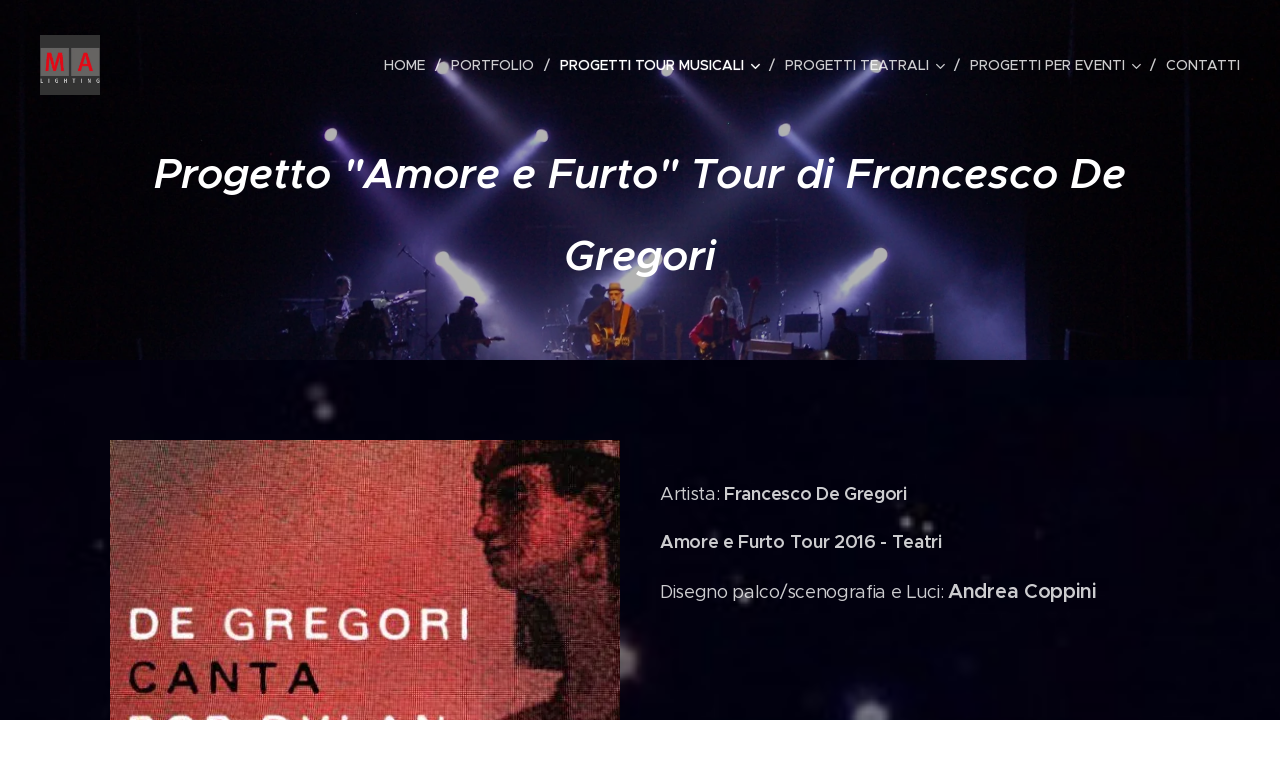

--- FILE ---
content_type: text/html; charset=UTF-8
request_url: https://www.andreacoppini.it/amore-e-furto-de-gregori/
body_size: 18403
content:
<!DOCTYPE html>
<html class="no-js" prefix="og: https://ogp.me/ns#" lang="it">
<head><link rel="preconnect" href="https://duyn491kcolsw.cloudfront.net" crossorigin><link rel="preconnect" href="https://fonts.gstatic.com" crossorigin><meta charset="utf-8"><link rel="icon" href="https://duyn491kcolsw.cloudfront.net/files/2d/2di/2div3h.svg?ph=787826dd64" type="image/svg+xml" sizes="any"><link rel="icon" href="https://duyn491kcolsw.cloudfront.net/files/07/07f/07fzq8.svg?ph=787826dd64" type="image/svg+xml" sizes="16x16"><link rel="icon" href="https://duyn491kcolsw.cloudfront.net/files/1j/1j3/1j3767.ico?ph=787826dd64"><link rel="apple-touch-icon" href="https://duyn491kcolsw.cloudfront.net/files/1j/1j3/1j3767.ico?ph=787826dd64"><link rel="icon" href="https://duyn491kcolsw.cloudfront.net/files/1j/1j3/1j3767.ico?ph=787826dd64">
    <meta http-equiv="X-UA-Compatible" content="IE=edge">
    <title>&quot;Amore e Furto&quot; Teatri De Gregori :: Andrea-coppini</title>
    <meta name="viewport" content="width=device-width,initial-scale=1">
    <meta name="msapplication-tap-highlight" content="no">
    
    <link href="https://duyn491kcolsw.cloudfront.net/files/0r/0rk/0rklmm.css?ph=787826dd64" media="print" rel="stylesheet">
    <link href="https://duyn491kcolsw.cloudfront.net/files/2e/2e5/2e5qgh.css?ph=787826dd64" media="screen and (min-width:100000em)" rel="stylesheet" data-type="cq" disabled>
    <link rel="stylesheet" href="https://duyn491kcolsw.cloudfront.net/files/41/41k/41kc5i.css?ph=787826dd64"><link rel="stylesheet" href="https://duyn491kcolsw.cloudfront.net/files/3b/3b2/3b2e8e.css?ph=787826dd64" media="screen and (min-width:37.5em)"><link rel="stylesheet" href="https://duyn491kcolsw.cloudfront.net/files/2v/2vp/2vpyx8.css?ph=787826dd64" data-wnd_color_scheme_file=""><link rel="stylesheet" href="https://duyn491kcolsw.cloudfront.net/files/34/34q/34qmjb.css?ph=787826dd64" data-wnd_color_scheme_desktop_file="" media="screen and (min-width:37.5em)" disabled=""><link rel="stylesheet" href="https://duyn491kcolsw.cloudfront.net/files/1j/1jo/1jorv9.css?ph=787826dd64" data-wnd_additive_color_file=""><link rel="stylesheet" href="https://duyn491kcolsw.cloudfront.net/files/1p/1pz/1pz926.css?ph=787826dd64" data-wnd_typography_file=""><link rel="stylesheet" href="https://duyn491kcolsw.cloudfront.net/files/1q/1qi/1qidly.css?ph=787826dd64" data-wnd_typography_desktop_file="" media="screen and (min-width:37.5em)" disabled=""><script>(()=>{let e=!1;const t=()=>{if(!e&&window.innerWidth>=600){for(let e=0,t=document.querySelectorAll('head > link[href*="css"][media="screen and (min-width:37.5em)"]');e<t.length;e++)t[e].removeAttribute("disabled");e=!0}};t(),window.addEventListener("resize",t),"container"in document.documentElement.style||fetch(document.querySelector('head > link[data-type="cq"]').getAttribute("href")).then((e=>{e.text().then((e=>{const t=document.createElement("style");document.head.appendChild(t),t.appendChild(document.createTextNode(e)),import("https://duyn491kcolsw.cloudfront.net/client/js.polyfill/container-query-polyfill.modern.js").then((()=>{let e=setInterval((function(){document.body&&(document.body.classList.add("cq-polyfill-loaded"),clearInterval(e))}),100)}))}))}))})()</script>
<link rel="preload stylesheet" href="https://duyn491kcolsw.cloudfront.net/files/2m/2m8/2m8msc.css?ph=787826dd64" as="style"><meta name="description" content="Amore e Furto Tour 2016 - Teatri"><meta name="keywords" content=""><meta name="generator" content="Webnode 2"><meta name="apple-mobile-web-app-capable" content="no"><meta name="apple-mobile-web-app-status-bar-style" content="black"><meta name="format-detection" content="telephone=no">

<meta property="og:url" content="https://www.andreacoppini.it/amore-e-furto-de-gregori/"><meta property="og:title" content="&quot;Amore e Furto&quot; Teatri De Gregori :: Andrea-coppini"><meta property="og:type" content="article"><meta property="og:description" content="Amore e Furto Tour 2016 - Teatri"><meta property="og:site_name" content="Andrea-coppini"><meta property="og:image" content="https://787826dd64.clvaw-cdnwnd.com/48336805e168128438192182a0c360dc/200000437-d2869d386b/700/Logo%20Amore%20e%20Furto.jpg?ph=787826dd64"><meta property="og:article:published_time" content="2023-10-06T00:00:00+0200"><meta name="robots" content="index,follow"><link rel="canonical" href="https://www.andreacoppini.it/amore-e-furto-de-gregori/"><script>window.checkAndChangeSvgColor=function(c){try{var a=document.getElementById(c);if(a){c=[["border","borderColor"],["outline","outlineColor"],["color","color"]];for(var h,b,d,f=[],e=0,m=c.length;e<m;e++)if(h=window.getComputedStyle(a)[c[e][1]].replace(/\s/g,"").match(/^rgb[a]?\(([0-9]{1,3}),([0-9]{1,3}),([0-9]{1,3})/i)){b="";for(var g=1;3>=g;g++)b+=("0"+parseInt(h[g],10).toString(16)).slice(-2);"0"===b.charAt(0)&&(d=parseInt(b.substr(0,2),16),d=Math.max(16,d),b=d.toString(16)+b.slice(-4));f.push(c[e][0]+"="+b)}if(f.length){var k=a.getAttribute("data-src"),l=k+(0>k.indexOf("?")?"?":"&")+f.join("&");a.src!=l&&(a.src=l,a.outerHTML=a.outerHTML)}}}catch(n){}};</script><script>
		window._gtmDataLayer = window._gtmDataLayer || [];
		(function(w,d,s,l,i){w[l]=w[l]||[];w[l].push({'gtm.start':new Date().getTime(),event:'gtm.js'});
		var f=d.getElementsByTagName(s)[0],j=d.createElement(s),dl=l!='dataLayer'?'&l='+l:'';
		j.async=true;j.src='https://www.googletagmanager.com/gtm.js?id='+i+dl;f.parentNode.insertBefore(j,f);})
		(window,document,'script','_gtmDataLayer','GTM-542MMSL');</script></head>
<body class="l wt-page ac-h ac-i ac-n l-default l-d-none b-btn-sq b-btn-s-l b-btn-dn b-btn-bw-1 img-d-n img-t-o img-h-z line-solid b-e-ds lbox-d c-s-n hn-tbg  wnd-fe"><noscript>
				<iframe
				 src="https://www.googletagmanager.com/ns.html?id=GTM-542MMSL"
				 height="0"
				 width="0"
				 style="display:none;visibility:hidden"
				 >
				 </iframe>
			</noscript>

<div class="wnd-page l-page cs-gray ac-none t-t-fs-m t-t-fw-m t-t-sp-n t-t-d-n t-s-fs-s t-s-fw-m t-s-sp-n t-s-d-n t-p-fs-m t-p-fw-m t-p-sp-n t-h-fs-s t-h-fw-s t-h-sp-n t-bq-fs-m t-bq-fw-m t-bq-sp-n t-bq-d-q t-btn-fw-l t-nav-fw-l t-pd-fw-l t-nav-tt-u">
    <div class="l-w t cf t-29">
        <div class="l-bg cf">
            <div class="s-bg-l">
                
                
            </div>
        </div>
        <header class="l-h cf">
            <div class="sw cf">
	<div class="sw-c cf"><section data-space="true" class="s s-hn s-hn-default wnd-mt-classic wnd-na-c logo-classic sc-none   wnd-w-wide wnd-nh-l hn-no-bg sc-m hm-claims menu-delimiters-slash">
	<div class="s-w">
		<div class="s-o">

			<div class="s-bg">
                <div class="s-bg-l">
                    
                    
                </div>
			</div>

			<div class="h-w h-f wnd-fixed">

				<div class="n-l">
					<div class="s-c menu-nav">
						<div class="logo-block">
							<div class="b b-l logo logo-default logo-nb brandon-grotesque wnd-iar-1-1 logo-32 b-ls-l" id="wnd_LogoBlock_43473" data-wnd_mvc_type="wnd.fe.LogoBlock">
	<div class="b-l-c logo-content">
		<a class="b-l-link logo-link" href="/home/">

			<div class="b-l-image logo-image">
				<div class="b-l-image-w logo-image-cell">
                    <picture><source type="image/webp" srcset="https://787826dd64.clvaw-cdnwnd.com/48336805e168128438192182a0c360dc/200001024-dd703dd707/450/logoMA.webp?ph=787826dd64 450w, https://787826dd64.clvaw-cdnwnd.com/48336805e168128438192182a0c360dc/200001024-dd703dd707/700/logoMA.webp?ph=787826dd64 512w, https://787826dd64.clvaw-cdnwnd.com/48336805e168128438192182a0c360dc/200001024-dd703dd707/logoMA.webp?ph=787826dd64 512w" sizes="(min-width: 600px) 450px, (min-width: 360px) calc(100vw * 0.8), 100vw" ><img src="https://787826dd64.clvaw-cdnwnd.com/48336805e168128438192182a0c360dc/200000098-1375f146e8/logoMA.jpg?ph=787826dd64" alt="" width="512" height="512" class="wnd-logo-img" ></picture>
				</div>
			</div>

			

			<div class="b-l-br logo-br"></div>

			<div class="b-l-text logo-text-wrapper">
				<div class="b-l-text-w logo-text">
					<span class="b-l-text-c logo-text-cell"></span>
				</div>
			</div>

		</a>
	</div>
</div>
						</div>

						<div id="menu-slider">
							<div id="menu-block">
								<nav id="menu"><div class="menu-font menu-wrapper">
	<a href="#" class="menu-close" rel="nofollow" title="Close Menu"></a>
	<ul role="menubar" aria-label="Menu" class="level-1">
		<li role="none" class="wnd-homepage">
			<a class="menu-item" role="menuitem" href="/home/"><span class="menu-item-text">Home</span></a>
			
		</li><li role="none">
			<a class="menu-item" role="menuitem" href="/portfolio/"><span class="menu-item-text">Portfolio</span></a>
			
		</li><li role="none" class="wnd-active-path wnd-with-submenu">
			<a class="menu-item" role="menuitem" href="/progetti-tour-musicali/"><span class="menu-item-text">Progetti Tour Musicali</span></a>
			<ul role="menubar" aria-label="Menu" class="level-2">
		<li role="none">
			<a class="menu-item" role="menuitem" href="/tour-de-gregori-e-orchestra/"><span class="menu-item-text">Data in Arena Tour De Gregori e Orchestra</span></a>
			
		</li><li role="none">
			<a class="menu-item" role="menuitem" href="/biagio-antonacci-dediche-e-manie/"><span class="menu-item-text">&quot;Dediche e Manie&quot; Antonacci</span></a>
			
		</li><li role="none">
			<a class="menu-item" role="menuitem" href="/mario-biondi-tour-2018/"><span class="menu-item-text">&quot;Tour 2018&quot; Biondi</span></a>
			
		</li><li role="none">
			<a class="menu-item" role="menuitem" href="/de-gregori-tour-estate-2018/"><span class="menu-item-text">&quot;Tour 2018&quot; estate De Gregori</span></a>
			
		</li><li role="none">
			<a class="menu-item" role="menuitem" href="/mario-biondi-best-of-soul/"><span class="menu-item-text">&quot;Best of Soul&quot; Biondi</span></a>
			
		</li><li role="none">
			<a class="menu-item" role="menuitem" href="/the-kolors-live-2017/"><span class="menu-item-text">&quot;Live 2017&quot; The Kolors</span></a>
			
		</li><li role="none">
			<a class="menu-item" role="menuitem" href="/annalisa-se-avessi-un-cuore/"><span class="menu-item-text">Se Avessi un cuore Tour Annalisa</span></a>
			
		</li><li role="none">
			<a class="menu-item" role="menuitem" href="/santeria-live-marra-gue/"><span class="menu-item-text">Santeria Live Marracash Guè</span></a>
			
		</li><li role="none">
			<a class="menu-item" role="menuitem" href="/big-one-progetto-2016/"><span class="menu-item-text">Tour Big One</span></a>
			
		</li><li role="none" class="wnd-active wnd-active-path">
			<a class="menu-item" role="menuitem" href="/amore-e-furto-de-gregori/"><span class="menu-item-text">&quot;Amore e Furto&quot; Teatri De Gregori</span></a>
			
		</li><li role="none">
			<a class="menu-item" role="menuitem" href="/viva-da-morire-paola-turci/"><span class="menu-item-text">&quot;Viva da Morire&quot; Paola Turci</span></a>
			
		</li>
	</ul>
		</li><li role="none" class="wnd-with-submenu">
			<a class="menu-item" role="menuitem" href="/progetti-teatrali/"><span class="menu-item-text">Progetti Teatrali</span></a>
			<ul role="menubar" aria-label="Menu" class="level-2">
		<li role="none">
			<a class="menu-item" role="menuitem" href="/la-spada-nella-roccia/"><span class="menu-item-text">Spada nella Roccia</span></a>
			
		</li><li role="none">
			<a class="menu-item" role="menuitem" href="/cenerentola/"><span class="menu-item-text">Cenerentola il Musical</span></a>
			
		</li><li role="none">
			<a class="menu-item" role="menuitem" href="/pinocchio-il-grande-musical/"><span class="menu-item-text">Pinocchio il Grande Musical</span></a>
			
		</li><li role="none">
			<a class="menu-item" role="menuitem" href="/panariello-non-esiste/"><span class="menu-item-text">&quot;Panariello non Esiste&quot; di Giorgio Panariello</span></a>
			
		</li>
	</ul>
		</li><li role="none" class="wnd-with-submenu">
			<a class="menu-item" role="menuitem" href="/progetti-eventi/"><span class="menu-item-text">Progetti per Eventi</span></a>
			<ul role="menubar" aria-label="Menu" class="level-2">
		<li role="none">
			<a class="menu-item" role="menuitem" href="/evento-70-rcf-venezia/"><span class="menu-item-text">Evento 70° RCF a Venezia</span></a>
			
		</li><li role="none">
			<a class="menu-item" role="menuitem" href="/pavarotti-10th-anniversary-arena-di-verona/"><span class="menu-item-text">Pavarotti 10th Anniversary Arena di Verona</span></a>
			
		</li><li role="none">
			<a class="menu-item" role="menuitem" href="/festival-della-bellezza-2020/"><span class="menu-item-text">Festival Della Bellezza 2020</span></a>
			
		</li>
	</ul>
		</li><li role="none">
			<a class="menu-item" role="menuitem" href="/contatti/"><span class="menu-item-text">Contatti</span></a>
			
		</li>
	</ul>
	<span class="more-text">Più</span>
</div></nav>
							</div>
						</div>

						<div class="cart-and-mobile">
							
							

							<div id="menu-mobile">
								<a href="#" id="menu-submit"><span></span>Menu</a>
							</div>
						</div>

					</div>
				</div>

			</div>

		</div>
	</div>
</section></div>
</div>
        </header>
        <main class="l-m cf">
            <div class="sw cf">
	<div class="sw-c cf"><section class="s s-hm s-hm-claims cf sc-m wnd-background-image  wnd-w-default wnd-s-normal wnd-h-50 wnd-nh-l wnd-p-cc hn-no-bg hn-default">
	<div class="s-w cf">
		<div class="s-o cf">
			<div class="s-bg">
                <div class="s-bg-l wnd-background-image fx-none bgpos-center-center bgatt-scroll overlay-black-light">
                    <picture><source type="image/webp" srcset="https://787826dd64.clvaw-cdnwnd.com/48336805e168128438192182a0c360dc/200000628-4236b4236f/700/FdG%20AmoreFurto5.webp?ph=787826dd64 700w, https://787826dd64.clvaw-cdnwnd.com/48336805e168128438192182a0c360dc/200000628-4236b4236f/FdG%20AmoreFurto5.webp?ph=787826dd64 1920w, https://787826dd64.clvaw-cdnwnd.com/48336805e168128438192182a0c360dc/200000628-4236b4236f/FdG%20AmoreFurto5.webp?ph=787826dd64 2x" sizes="100vw" ><img src="https://787826dd64.clvaw-cdnwnd.com/48336805e168128438192182a0c360dc/200000449-73c9e74c41/FdG%20AmoreFurto5.JPG?ph=787826dd64" width="1920" height="1276" alt="" fetchpriority="high" ></picture>
                    
                </div>
			</div>
			<div class="h-c s-c">
				<div class="h-c-b">
					<div class="h-c-b-i">
						<h1 class="claim cf"><span class="sit b claim-default claim-nb proxima-nova claim-52">
	<span class="sit-w"><span class="sit-c"><font style="" class="wnd-font-size-80"><b style=""><i style="">Progetto "Amore e Furto" Tour di Francesco De Gregori</i></b></font></span></span>
</span></h1>
					</div>
				</div>
			</div>
		</div>
	</div>
</section><section class="s s-basic cf sc-m wnd-background-image  wnd-w-default wnd-s-normal wnd-h-auto">
	<div class="s-w cf">
		<div class="s-o s-fs cf">
			<div class="s-bg cf">
				<div class="s-bg-l wnd-background-image fx-none bgpos-center-center bgatt-scroll">
                    <picture><img src="https://duyn491kcolsw.cloudfront.net/files/1k/1kg/1kgo71.jpg?ph=787826dd64" width="1920" height="890" alt="" loading="lazy" ></picture>
					
				</div>
			</div>
			<div class="s-c s-fs cf">
				<div class="ez cf">
	<div class="ez-c"><div class="cw cf">
	<div class="cw-c cf"><div class="c cf" style="width:50%;">
	<div class="c-c cf"><div class="b-img b-img-default b b-s cf wnd-orientation-square wnd-type-image img-s-n" style="margin-left:0;margin-right:0;" id="wnd_ImageBlock_26094">
	<div class="b-img-w">
		<div class="b-img-c" style="padding-bottom:100%;text-align:center;">
            <picture><source type="image/webp" srcset="https://787826dd64.clvaw-cdnwnd.com/48336805e168128438192182a0c360dc/200000623-6997b69980/450/Logo%20Amore%20e%20Furto.webp?ph=787826dd64 450w, https://787826dd64.clvaw-cdnwnd.com/48336805e168128438192182a0c360dc/200000623-6997b69980/700/Logo%20Amore%20e%20Furto.webp?ph=787826dd64 490w, https://787826dd64.clvaw-cdnwnd.com/48336805e168128438192182a0c360dc/200000623-6997b69980/Logo%20Amore%20e%20Furto.webp?ph=787826dd64 490w" sizes="(min-width: 600px) calc(100vw * 0.75), 100vw" ><img id="wnd_ImageBlock_26094_img" src="https://787826dd64.clvaw-cdnwnd.com/48336805e168128438192182a0c360dc/200000437-d2869d386b/Logo%20Amore%20e%20Furto.jpg?ph=787826dd64" alt="" width="490" height="490" loading="lazy" style="top:0%;left:0%;width:100%;height:100%;position:absolute;" ></picture>
			</div>
		
	</div>
</div></div>
</div><div class="c cf" style="width:50%;">
	<div class="c-c cf"><div class="b b-text cf">
	<div class="b-c b-text-c b-s b-s-t60 b-s-b60 b-cs cf"><p><br></p><p>Artista: <strong>Francesco De Gregori</strong></p><p><strong>Amore e Furto Tour 2016 - Teatri</strong></p><p>Disegno palco/scenografia e Luci:&nbsp;<strong style="font-size: 1.25rem;">Andrea Coppini</strong></p></div>
</div></div>
</div></div>
</div><div class="b b-s b-hr-line line-auto">
    <hr class="line-style line-color">
</div><div class="b b-text cf">
	<div class="b-c b-text-c b-s b-s-t60 b-s-b60 b-cs cf"><h2 class="wnd-align-center">Dettagli Progetto</h2></div>
</div><div class="gal-app b-gal b b-s" id="wnd_PhotoGalleryBlock_37237" data-content="{&quot;variant&quot;:&quot;default&quot;,&quot;gridCount&quot;:3,&quot;id&quot;:&quot;wnd_PhotoGalleryBlock_37237&quot;,&quot;items&quot;:[{&quot;id&quot;:200000473,&quot;title&quot;:&quot;&quot;,&quot;orientation&quot;:&quot;portrait&quot;,&quot;aspectRatio&quot;:&quot;1240:1753&quot;,&quot;size&quot;:{&quot;width&quot;:1240,&quot;height&quot;:1753},&quot;img&quot;:{&quot;mimeType&quot;:&quot;image/jpeg&quot;,&quot;src&quot;:&quot;https://787826dd64.clvaw-cdnwnd.com/48336805e168128438192182a0c360dc/200000473-77b3178aba/Progetto%20amore%20e%20furto_1.jpg?ph=787826dd64&quot;},&quot;sources&quot;:[{&quot;mimeType&quot;:&quot;image/jpeg&quot;,&quot;sizes&quot;:[{&quot;width&quot;:318,&quot;height&quot;:450,&quot;src&quot;:&quot;https://787826dd64.clvaw-cdnwnd.com/48336805e168128438192182a0c360dc/200000473-77b3178aba/450/Progetto%20amore%20e%20furto_1.jpg?ph=787826dd64&quot;},{&quot;width&quot;:495,&quot;height&quot;:700,&quot;src&quot;:&quot;https://787826dd64.clvaw-cdnwnd.com/48336805e168128438192182a0c360dc/200000473-77b3178aba/700/Progetto%20amore%20e%20furto_1.jpg?ph=787826dd64&quot;},{&quot;width&quot;:1240,&quot;height&quot;:1753,&quot;src&quot;:&quot;https://787826dd64.clvaw-cdnwnd.com/48336805e168128438192182a0c360dc/200000473-77b3178aba/Progetto%20amore%20e%20furto_1.jpg?ph=787826dd64&quot;}]},{&quot;mimeType&quot;:&quot;image/webp&quot;,&quot;sizes&quot;:[{&quot;width&quot;:318,&quot;height&quot;:450,&quot;src&quot;:&quot;https://787826dd64.clvaw-cdnwnd.com/48336805e168128438192182a0c360dc/200000634-5825f58262/450/Progetto%20amore%20e%20furto_1.webp?ph=787826dd64&quot;},{&quot;width&quot;:495,&quot;height&quot;:700,&quot;src&quot;:&quot;https://787826dd64.clvaw-cdnwnd.com/48336805e168128438192182a0c360dc/200000634-5825f58262/700/Progetto%20amore%20e%20furto_1.webp?ph=787826dd64&quot;},{&quot;width&quot;:1240,&quot;height&quot;:1753,&quot;src&quot;:&quot;https://787826dd64.clvaw-cdnwnd.com/48336805e168128438192182a0c360dc/200000634-5825f58262/Progetto%20amore%20e%20furto_1.webp?ph=787826dd64&quot;}]}]},{&quot;id&quot;:200000471,&quot;title&quot;:&quot;&quot;,&quot;orientation&quot;:&quot;portrait&quot;,&quot;aspectRatio&quot;:&quot;1240:1753&quot;,&quot;size&quot;:{&quot;width&quot;:1240,&quot;height&quot;:1753},&quot;img&quot;:{&quot;mimeType&quot;:&quot;image/jpeg&quot;,&quot;src&quot;:&quot;https://787826dd64.clvaw-cdnwnd.com/48336805e168128438192182a0c360dc/200000471-1223313243/Progetto%20amore%20e%20furto_2.jpg?ph=787826dd64&quot;},&quot;sources&quot;:[{&quot;mimeType&quot;:&quot;image/jpeg&quot;,&quot;sizes&quot;:[{&quot;width&quot;:318,&quot;height&quot;:450,&quot;src&quot;:&quot;https://787826dd64.clvaw-cdnwnd.com/48336805e168128438192182a0c360dc/200000471-1223313243/450/Progetto%20amore%20e%20furto_2.jpg?ph=787826dd64&quot;},{&quot;width&quot;:495,&quot;height&quot;:700,&quot;src&quot;:&quot;https://787826dd64.clvaw-cdnwnd.com/48336805e168128438192182a0c360dc/200000471-1223313243/700/Progetto%20amore%20e%20furto_2.jpg?ph=787826dd64&quot;},{&quot;width&quot;:1240,&quot;height&quot;:1753,&quot;src&quot;:&quot;https://787826dd64.clvaw-cdnwnd.com/48336805e168128438192182a0c360dc/200000471-1223313243/Progetto%20amore%20e%20furto_2.jpg?ph=787826dd64&quot;}]},{&quot;mimeType&quot;:&quot;image/webp&quot;,&quot;sizes&quot;:[{&quot;width&quot;:318,&quot;height&quot;:450,&quot;src&quot;:&quot;https://787826dd64.clvaw-cdnwnd.com/48336805e168128438192182a0c360dc/200000635-ef834ef838/450/Progetto%20amore%20e%20furto_2.webp?ph=787826dd64&quot;},{&quot;width&quot;:495,&quot;height&quot;:700,&quot;src&quot;:&quot;https://787826dd64.clvaw-cdnwnd.com/48336805e168128438192182a0c360dc/200000635-ef834ef838/700/Progetto%20amore%20e%20furto_2.webp?ph=787826dd64&quot;},{&quot;width&quot;:1240,&quot;height&quot;:1753,&quot;src&quot;:&quot;https://787826dd64.clvaw-cdnwnd.com/48336805e168128438192182a0c360dc/200000635-ef834ef838/Progetto%20amore%20e%20furto_2.webp?ph=787826dd64&quot;}]}]},{&quot;id&quot;:200000476,&quot;title&quot;:&quot;&quot;,&quot;orientation&quot;:&quot;portrait&quot;,&quot;aspectRatio&quot;:&quot;1240:1753&quot;,&quot;size&quot;:{&quot;width&quot;:1240,&quot;height&quot;:1753},&quot;img&quot;:{&quot;mimeType&quot;:&quot;image/jpeg&quot;,&quot;src&quot;:&quot;https://787826dd64.clvaw-cdnwnd.com/48336805e168128438192182a0c360dc/200000476-44eb945e9f/Progetto%20amore%20e%20furto_3.jpg?ph=787826dd64&quot;},&quot;sources&quot;:[{&quot;mimeType&quot;:&quot;image/jpeg&quot;,&quot;sizes&quot;:[{&quot;width&quot;:318,&quot;height&quot;:450,&quot;src&quot;:&quot;https://787826dd64.clvaw-cdnwnd.com/48336805e168128438192182a0c360dc/200000476-44eb945e9f/450/Progetto%20amore%20e%20furto_3.jpg?ph=787826dd64&quot;},{&quot;width&quot;:495,&quot;height&quot;:700,&quot;src&quot;:&quot;https://787826dd64.clvaw-cdnwnd.com/48336805e168128438192182a0c360dc/200000476-44eb945e9f/700/Progetto%20amore%20e%20furto_3.jpg?ph=787826dd64&quot;},{&quot;width&quot;:1240,&quot;height&quot;:1753,&quot;src&quot;:&quot;https://787826dd64.clvaw-cdnwnd.com/48336805e168128438192182a0c360dc/200000476-44eb945e9f/Progetto%20amore%20e%20furto_3.jpg?ph=787826dd64&quot;}]},{&quot;mimeType&quot;:&quot;image/webp&quot;,&quot;sizes&quot;:[{&quot;width&quot;:318,&quot;height&quot;:450,&quot;src&quot;:&quot;https://787826dd64.clvaw-cdnwnd.com/48336805e168128438192182a0c360dc/200000636-88fde88fe1/450/Progetto%20amore%20e%20furto_3.webp?ph=787826dd64&quot;},{&quot;width&quot;:495,&quot;height&quot;:700,&quot;src&quot;:&quot;https://787826dd64.clvaw-cdnwnd.com/48336805e168128438192182a0c360dc/200000636-88fde88fe1/700/Progetto%20amore%20e%20furto_3.webp?ph=787826dd64&quot;},{&quot;width&quot;:1240,&quot;height&quot;:1753,&quot;src&quot;:&quot;https://787826dd64.clvaw-cdnwnd.com/48336805e168128438192182a0c360dc/200000636-88fde88fe1/Progetto%20amore%20e%20furto_3.webp?ph=787826dd64&quot;}]}]},{&quot;id&quot;:200000475,&quot;title&quot;:&quot;&quot;,&quot;orientation&quot;:&quot;portrait&quot;,&quot;aspectRatio&quot;:&quot;1240:1753&quot;,&quot;size&quot;:{&quot;width&quot;:1240,&quot;height&quot;:1753},&quot;img&quot;:{&quot;mimeType&quot;:&quot;image/jpeg&quot;,&quot;src&quot;:&quot;https://787826dd64.clvaw-cdnwnd.com/48336805e168128438192182a0c360dc/200000475-8b3a08c344/Progetto%20amore%20e%20furto_4.jpg?ph=787826dd64&quot;},&quot;sources&quot;:[{&quot;mimeType&quot;:&quot;image/jpeg&quot;,&quot;sizes&quot;:[{&quot;width&quot;:318,&quot;height&quot;:450,&quot;src&quot;:&quot;https://787826dd64.clvaw-cdnwnd.com/48336805e168128438192182a0c360dc/200000475-8b3a08c344/450/Progetto%20amore%20e%20furto_4.jpg?ph=787826dd64&quot;},{&quot;width&quot;:495,&quot;height&quot;:700,&quot;src&quot;:&quot;https://787826dd64.clvaw-cdnwnd.com/48336805e168128438192182a0c360dc/200000475-8b3a08c344/700/Progetto%20amore%20e%20furto_4.jpg?ph=787826dd64&quot;},{&quot;width&quot;:1240,&quot;height&quot;:1753,&quot;src&quot;:&quot;https://787826dd64.clvaw-cdnwnd.com/48336805e168128438192182a0c360dc/200000475-8b3a08c344/Progetto%20amore%20e%20furto_4.jpg?ph=787826dd64&quot;}]},{&quot;mimeType&quot;:&quot;image/webp&quot;,&quot;sizes&quot;:[{&quot;width&quot;:318,&quot;height&quot;:450,&quot;src&quot;:&quot;https://787826dd64.clvaw-cdnwnd.com/48336805e168128438192182a0c360dc/200000637-260fa260fd/450/Progetto%20amore%20e%20furto_4.webp?ph=787826dd64&quot;},{&quot;width&quot;:495,&quot;height&quot;:700,&quot;src&quot;:&quot;https://787826dd64.clvaw-cdnwnd.com/48336805e168128438192182a0c360dc/200000637-260fa260fd/700/Progetto%20amore%20e%20furto_4.webp?ph=787826dd64&quot;},{&quot;width&quot;:1240,&quot;height&quot;:1753,&quot;src&quot;:&quot;https://787826dd64.clvaw-cdnwnd.com/48336805e168128438192182a0c360dc/200000637-260fa260fd/Progetto%20amore%20e%20furto_4.webp?ph=787826dd64&quot;}]}]},{&quot;id&quot;:200000472,&quot;title&quot;:&quot;&quot;,&quot;orientation&quot;:&quot;portrait&quot;,&quot;aspectRatio&quot;:&quot;1239:1754&quot;,&quot;size&quot;:{&quot;width&quot;:1239,&quot;height&quot;:1754},&quot;img&quot;:{&quot;mimeType&quot;:&quot;image/jpeg&quot;,&quot;src&quot;:&quot;https://787826dd64.clvaw-cdnwnd.com/48336805e168128438192182a0c360dc/200000472-e129ce2249/Progetto%20amore%20e%20furto_5.jpg?ph=787826dd64&quot;},&quot;sources&quot;:[{&quot;mimeType&quot;:&quot;image/jpeg&quot;,&quot;sizes&quot;:[{&quot;width&quot;:318,&quot;height&quot;:450,&quot;src&quot;:&quot;https://787826dd64.clvaw-cdnwnd.com/48336805e168128438192182a0c360dc/200000472-e129ce2249/450/Progetto%20amore%20e%20furto_5.jpg?ph=787826dd64&quot;},{&quot;width&quot;:494,&quot;height&quot;:700,&quot;src&quot;:&quot;https://787826dd64.clvaw-cdnwnd.com/48336805e168128438192182a0c360dc/200000472-e129ce2249/700/Progetto%20amore%20e%20furto_5.jpg?ph=787826dd64&quot;},{&quot;width&quot;:1239,&quot;height&quot;:1754,&quot;src&quot;:&quot;https://787826dd64.clvaw-cdnwnd.com/48336805e168128438192182a0c360dc/200000472-e129ce2249/Progetto%20amore%20e%20furto_5.jpg?ph=787826dd64&quot;}]},{&quot;mimeType&quot;:&quot;image/webp&quot;,&quot;sizes&quot;:[{&quot;width&quot;:318,&quot;height&quot;:450,&quot;src&quot;:&quot;https://787826dd64.clvaw-cdnwnd.com/48336805e168128438192182a0c360dc/200000638-8af088af0b/450/Progetto%20amore%20e%20furto_5.webp?ph=787826dd64&quot;},{&quot;width&quot;:494,&quot;height&quot;:700,&quot;src&quot;:&quot;https://787826dd64.clvaw-cdnwnd.com/48336805e168128438192182a0c360dc/200000638-8af088af0b/700/Progetto%20amore%20e%20furto_5.webp?ph=787826dd64&quot;},{&quot;width&quot;:1239,&quot;height&quot;:1754,&quot;src&quot;:&quot;https://787826dd64.clvaw-cdnwnd.com/48336805e168128438192182a0c360dc/200000638-8af088af0b/Progetto%20amore%20e%20furto_5.webp?ph=787826dd64&quot;}]}]},{&quot;id&quot;:200000474,&quot;title&quot;:&quot;&quot;,&quot;orientation&quot;:&quot;portrait&quot;,&quot;aspectRatio&quot;:&quot;1239:1754&quot;,&quot;size&quot;:{&quot;width&quot;:1239,&quot;height&quot;:1754},&quot;img&quot;:{&quot;mimeType&quot;:&quot;image/jpeg&quot;,&quot;src&quot;:&quot;https://787826dd64.clvaw-cdnwnd.com/48336805e168128438192182a0c360dc/200000474-0c47e0d406/Progetto%20amore%20e%20furto_6.jpg?ph=787826dd64&quot;},&quot;sources&quot;:[{&quot;mimeType&quot;:&quot;image/jpeg&quot;,&quot;sizes&quot;:[{&quot;width&quot;:318,&quot;height&quot;:450,&quot;src&quot;:&quot;https://787826dd64.clvaw-cdnwnd.com/48336805e168128438192182a0c360dc/200000474-0c47e0d406/450/Progetto%20amore%20e%20furto_6.jpg?ph=787826dd64&quot;},{&quot;width&quot;:494,&quot;height&quot;:700,&quot;src&quot;:&quot;https://787826dd64.clvaw-cdnwnd.com/48336805e168128438192182a0c360dc/200000474-0c47e0d406/700/Progetto%20amore%20e%20furto_6.jpg?ph=787826dd64&quot;},{&quot;width&quot;:1239,&quot;height&quot;:1754,&quot;src&quot;:&quot;https://787826dd64.clvaw-cdnwnd.com/48336805e168128438192182a0c360dc/200000474-0c47e0d406/Progetto%20amore%20e%20furto_6.jpg?ph=787826dd64&quot;}]},{&quot;mimeType&quot;:&quot;image/webp&quot;,&quot;sizes&quot;:[{&quot;width&quot;:318,&quot;height&quot;:450,&quot;src&quot;:&quot;https://787826dd64.clvaw-cdnwnd.com/48336805e168128438192182a0c360dc/200000639-67d7267d76/450/Progetto%20amore%20e%20furto_6.webp?ph=787826dd64&quot;},{&quot;width&quot;:494,&quot;height&quot;:700,&quot;src&quot;:&quot;https://787826dd64.clvaw-cdnwnd.com/48336805e168128438192182a0c360dc/200000639-67d7267d76/700/Progetto%20amore%20e%20furto_6.webp?ph=787826dd64&quot;},{&quot;width&quot;:1239,&quot;height&quot;:1754,&quot;src&quot;:&quot;https://787826dd64.clvaw-cdnwnd.com/48336805e168128438192182a0c360dc/200000639-67d7267d76/Progetto%20amore%20e%20furto_6.webp?ph=787826dd64&quot;}]}]},{&quot;id&quot;:200000470,&quot;title&quot;:&quot;&quot;,&quot;orientation&quot;:&quot;portrait&quot;,&quot;aspectRatio&quot;:&quot;1239:1754&quot;,&quot;size&quot;:{&quot;width&quot;:1239,&quot;height&quot;:1754},&quot;img&quot;:{&quot;mimeType&quot;:&quot;image/jpeg&quot;,&quot;src&quot;:&quot;https://787826dd64.clvaw-cdnwnd.com/48336805e168128438192182a0c360dc/200000470-6bfc16cf5e/Progetto%20amore%20e%20furto_7.jpg?ph=787826dd64&quot;},&quot;sources&quot;:[{&quot;mimeType&quot;:&quot;image/jpeg&quot;,&quot;sizes&quot;:[{&quot;width&quot;:318,&quot;height&quot;:450,&quot;src&quot;:&quot;https://787826dd64.clvaw-cdnwnd.com/48336805e168128438192182a0c360dc/200000470-6bfc16cf5e/450/Progetto%20amore%20e%20furto_7.jpg?ph=787826dd64&quot;},{&quot;width&quot;:494,&quot;height&quot;:700,&quot;src&quot;:&quot;https://787826dd64.clvaw-cdnwnd.com/48336805e168128438192182a0c360dc/200000470-6bfc16cf5e/700/Progetto%20amore%20e%20furto_7.jpg?ph=787826dd64&quot;},{&quot;width&quot;:1239,&quot;height&quot;:1754,&quot;src&quot;:&quot;https://787826dd64.clvaw-cdnwnd.com/48336805e168128438192182a0c360dc/200000470-6bfc16cf5e/Progetto%20amore%20e%20furto_7.jpg?ph=787826dd64&quot;}]},{&quot;mimeType&quot;:&quot;image/webp&quot;,&quot;sizes&quot;:[{&quot;width&quot;:318,&quot;height&quot;:450,&quot;src&quot;:&quot;https://787826dd64.clvaw-cdnwnd.com/48336805e168128438192182a0c360dc/200000640-8b6258b62a/450/Progetto%20amore%20e%20furto_7.webp?ph=787826dd64&quot;},{&quot;width&quot;:494,&quot;height&quot;:700,&quot;src&quot;:&quot;https://787826dd64.clvaw-cdnwnd.com/48336805e168128438192182a0c360dc/200000640-8b6258b62a/700/Progetto%20amore%20e%20furto_7.webp?ph=787826dd64&quot;},{&quot;width&quot;:1239,&quot;height&quot;:1754,&quot;src&quot;:&quot;https://787826dd64.clvaw-cdnwnd.com/48336805e168128438192182a0c360dc/200000640-8b6258b62a/Progetto%20amore%20e%20furto_7.webp?ph=787826dd64&quot;}]}]},{&quot;id&quot;:200000478,&quot;title&quot;:&quot;&quot;,&quot;orientation&quot;:&quot;portrait&quot;,&quot;aspectRatio&quot;:&quot;1239:1754&quot;,&quot;size&quot;:{&quot;width&quot;:1239,&quot;height&quot;:1754},&quot;img&quot;:{&quot;mimeType&quot;:&quot;image/jpeg&quot;,&quot;src&quot;:&quot;https://787826dd64.clvaw-cdnwnd.com/48336805e168128438192182a0c360dc/200000478-623b3632fa/Progetto%20amore%20e%20furto_8.jpg?ph=787826dd64&quot;},&quot;sources&quot;:[{&quot;mimeType&quot;:&quot;image/jpeg&quot;,&quot;sizes&quot;:[{&quot;width&quot;:318,&quot;height&quot;:450,&quot;src&quot;:&quot;https://787826dd64.clvaw-cdnwnd.com/48336805e168128438192182a0c360dc/200000478-623b3632fa/450/Progetto%20amore%20e%20furto_8.jpg?ph=787826dd64&quot;},{&quot;width&quot;:494,&quot;height&quot;:700,&quot;src&quot;:&quot;https://787826dd64.clvaw-cdnwnd.com/48336805e168128438192182a0c360dc/200000478-623b3632fa/700/Progetto%20amore%20e%20furto_8.jpg?ph=787826dd64&quot;},{&quot;width&quot;:1239,&quot;height&quot;:1754,&quot;src&quot;:&quot;https://787826dd64.clvaw-cdnwnd.com/48336805e168128438192182a0c360dc/200000478-623b3632fa/Progetto%20amore%20e%20furto_8.jpg?ph=787826dd64&quot;}]},{&quot;mimeType&quot;:&quot;image/webp&quot;,&quot;sizes&quot;:[{&quot;width&quot;:318,&quot;height&quot;:450,&quot;src&quot;:&quot;https://787826dd64.clvaw-cdnwnd.com/48336805e168128438192182a0c360dc/200000641-9fe3b9fe3f/450/Progetto%20amore%20e%20furto_8.webp?ph=787826dd64&quot;},{&quot;width&quot;:494,&quot;height&quot;:700,&quot;src&quot;:&quot;https://787826dd64.clvaw-cdnwnd.com/48336805e168128438192182a0c360dc/200000641-9fe3b9fe3f/700/Progetto%20amore%20e%20furto_8.webp?ph=787826dd64&quot;},{&quot;width&quot;:1239,&quot;height&quot;:1754,&quot;src&quot;:&quot;https://787826dd64.clvaw-cdnwnd.com/48336805e168128438192182a0c360dc/200000641-9fe3b9fe3f/Progetto%20amore%20e%20furto_8.webp?ph=787826dd64&quot;}]}]},{&quot;id&quot;:200000477,&quot;title&quot;:&quot;&quot;,&quot;orientation&quot;:&quot;portrait&quot;,&quot;aspectRatio&quot;:&quot;1239:1754&quot;,&quot;size&quot;:{&quot;width&quot;:1239,&quot;height&quot;:1754},&quot;img&quot;:{&quot;mimeType&quot;:&quot;image/jpeg&quot;,&quot;src&quot;:&quot;https://787826dd64.clvaw-cdnwnd.com/48336805e168128438192182a0c360dc/200000477-ce9c2cf99b/Progetto%20amore%20e%20furto_9.jpg?ph=787826dd64&quot;},&quot;sources&quot;:[{&quot;mimeType&quot;:&quot;image/jpeg&quot;,&quot;sizes&quot;:[{&quot;width&quot;:318,&quot;height&quot;:450,&quot;src&quot;:&quot;https://787826dd64.clvaw-cdnwnd.com/48336805e168128438192182a0c360dc/200000477-ce9c2cf99b/450/Progetto%20amore%20e%20furto_9.jpg?ph=787826dd64&quot;},{&quot;width&quot;:494,&quot;height&quot;:700,&quot;src&quot;:&quot;https://787826dd64.clvaw-cdnwnd.com/48336805e168128438192182a0c360dc/200000477-ce9c2cf99b/700/Progetto%20amore%20e%20furto_9.jpg?ph=787826dd64&quot;},{&quot;width&quot;:1239,&quot;height&quot;:1754,&quot;src&quot;:&quot;https://787826dd64.clvaw-cdnwnd.com/48336805e168128438192182a0c360dc/200000477-ce9c2cf99b/Progetto%20amore%20e%20furto_9.jpg?ph=787826dd64&quot;}]},{&quot;mimeType&quot;:&quot;image/webp&quot;,&quot;sizes&quot;:[{&quot;width&quot;:318,&quot;height&quot;:450,&quot;src&quot;:&quot;https://787826dd64.clvaw-cdnwnd.com/48336805e168128438192182a0c360dc/200000642-99ce499ce7/450/Progetto%20amore%20e%20furto_9.webp?ph=787826dd64&quot;},{&quot;width&quot;:494,&quot;height&quot;:700,&quot;src&quot;:&quot;https://787826dd64.clvaw-cdnwnd.com/48336805e168128438192182a0c360dc/200000642-99ce499ce7/700/Progetto%20amore%20e%20furto_9.webp?ph=787826dd64&quot;},{&quot;width&quot;:1239,&quot;height&quot;:1754,&quot;src&quot;:&quot;https://787826dd64.clvaw-cdnwnd.com/48336805e168128438192182a0c360dc/200000642-99ce499ce7/Progetto%20amore%20e%20furto_9.webp?ph=787826dd64&quot;}]}]},{&quot;id&quot;:200000479,&quot;title&quot;:&quot;&quot;,&quot;orientation&quot;:&quot;portrait&quot;,&quot;aspectRatio&quot;:&quot;1239:1754&quot;,&quot;size&quot;:{&quot;width&quot;:1239,&quot;height&quot;:1754},&quot;img&quot;:{&quot;mimeType&quot;:&quot;image/jpeg&quot;,&quot;src&quot;:&quot;https://787826dd64.clvaw-cdnwnd.com/48336805e168128438192182a0c360dc/200000479-018a002857/Progetto%20amore%20e%20furto_10.jpg?ph=787826dd64&quot;},&quot;sources&quot;:[{&quot;mimeType&quot;:&quot;image/jpeg&quot;,&quot;sizes&quot;:[{&quot;width&quot;:318,&quot;height&quot;:450,&quot;src&quot;:&quot;https://787826dd64.clvaw-cdnwnd.com/48336805e168128438192182a0c360dc/200000479-018a002857/450/Progetto%20amore%20e%20furto_10.jpg?ph=787826dd64&quot;},{&quot;width&quot;:494,&quot;height&quot;:700,&quot;src&quot;:&quot;https://787826dd64.clvaw-cdnwnd.com/48336805e168128438192182a0c360dc/200000479-018a002857/700/Progetto%20amore%20e%20furto_10.jpg?ph=787826dd64&quot;},{&quot;width&quot;:1239,&quot;height&quot;:1754,&quot;src&quot;:&quot;https://787826dd64.clvaw-cdnwnd.com/48336805e168128438192182a0c360dc/200000479-018a002857/Progetto%20amore%20e%20furto_10.jpg?ph=787826dd64&quot;}]},{&quot;mimeType&quot;:&quot;image/webp&quot;,&quot;sizes&quot;:[{&quot;width&quot;:318,&quot;height&quot;:450,&quot;src&quot;:&quot;https://787826dd64.clvaw-cdnwnd.com/48336805e168128438192182a0c360dc/200000643-eac59eac5c/450/Progetto%20amore%20e%20furto_10.webp?ph=787826dd64&quot;},{&quot;width&quot;:494,&quot;height&quot;:700,&quot;src&quot;:&quot;https://787826dd64.clvaw-cdnwnd.com/48336805e168128438192182a0c360dc/200000643-eac59eac5c/700/Progetto%20amore%20e%20furto_10.webp?ph=787826dd64&quot;},{&quot;width&quot;:1239,&quot;height&quot;:1754,&quot;src&quot;:&quot;https://787826dd64.clvaw-cdnwnd.com/48336805e168128438192182a0c360dc/200000643-eac59eac5c/Progetto%20amore%20e%20furto_10.webp?ph=787826dd64&quot;}]}]},{&quot;id&quot;:200000480,&quot;title&quot;:&quot;&quot;,&quot;orientation&quot;:&quot;portrait&quot;,&quot;aspectRatio&quot;:&quot;1239:1754&quot;,&quot;size&quot;:{&quot;width&quot;:1239,&quot;height&quot;:1754},&quot;img&quot;:{&quot;mimeType&quot;:&quot;image/jpeg&quot;,&quot;src&quot;:&quot;https://787826dd64.clvaw-cdnwnd.com/48336805e168128438192182a0c360dc/200000480-99e009adb3/Progetto%20amore%20e%20furto_11.jpg?ph=787826dd64&quot;},&quot;sources&quot;:[{&quot;mimeType&quot;:&quot;image/jpeg&quot;,&quot;sizes&quot;:[{&quot;width&quot;:318,&quot;height&quot;:450,&quot;src&quot;:&quot;https://787826dd64.clvaw-cdnwnd.com/48336805e168128438192182a0c360dc/200000480-99e009adb3/450/Progetto%20amore%20e%20furto_11.jpg?ph=787826dd64&quot;},{&quot;width&quot;:494,&quot;height&quot;:700,&quot;src&quot;:&quot;https://787826dd64.clvaw-cdnwnd.com/48336805e168128438192182a0c360dc/200000480-99e009adb3/700/Progetto%20amore%20e%20furto_11.jpg?ph=787826dd64&quot;},{&quot;width&quot;:1239,&quot;height&quot;:1754,&quot;src&quot;:&quot;https://787826dd64.clvaw-cdnwnd.com/48336805e168128438192182a0c360dc/200000480-99e009adb3/Progetto%20amore%20e%20furto_11.jpg?ph=787826dd64&quot;}]},{&quot;mimeType&quot;:&quot;image/webp&quot;,&quot;sizes&quot;:[{&quot;width&quot;:318,&quot;height&quot;:450,&quot;src&quot;:&quot;https://787826dd64.clvaw-cdnwnd.com/48336805e168128438192182a0c360dc/200000644-76a7976a7d/450/Progetto%20amore%20e%20furto_11.webp?ph=787826dd64&quot;},{&quot;width&quot;:494,&quot;height&quot;:700,&quot;src&quot;:&quot;https://787826dd64.clvaw-cdnwnd.com/48336805e168128438192182a0c360dc/200000644-76a7976a7d/700/Progetto%20amore%20e%20furto_11.webp?ph=787826dd64&quot;},{&quot;width&quot;:1239,&quot;height&quot;:1754,&quot;src&quot;:&quot;https://787826dd64.clvaw-cdnwnd.com/48336805e168128438192182a0c360dc/200000644-76a7976a7d/Progetto%20amore%20e%20furto_11.webp?ph=787826dd64&quot;}]}]}]}">
</div><div class="b b-s b-hr-line line-auto">
    <hr class="line-style line-color">
</div><div class="b b-text cf">
	<div class="b-c b-text-c b-s b-s-t60 b-s-b60 b-cs cf"><h2 class="wnd-align-center"><font class="wsw-12">Galleria Foto</font></h2></div>
</div><div class="gal-app b-gal b b-s" id="wnd_PhotoGalleryBlock_6021" data-content="{&quot;variant&quot;:&quot;default&quot;,&quot;gridCount&quot;:3,&quot;id&quot;:&quot;wnd_PhotoGalleryBlock_6021&quot;,&quot;items&quot;:[{&quot;id&quot;:200000446,&quot;title&quot;:&quot;&quot;,&quot;orientation&quot;:&quot;landscape&quot;,&quot;aspectRatio&quot;:&quot;480:319&quot;,&quot;size&quot;:{&quot;width&quot;:1920,&quot;height&quot;:1276},&quot;img&quot;:{&quot;mimeType&quot;:&quot;image/jpeg&quot;,&quot;src&quot;:&quot;https://787826dd64.clvaw-cdnwnd.com/48336805e168128438192182a0c360dc/200000446-299212a8f2/FdG%20AmoreFurto1.JPG?ph=787826dd64&quot;},&quot;sources&quot;:[{&quot;mimeType&quot;:&quot;image/jpeg&quot;,&quot;sizes&quot;:[{&quot;width&quot;:450,&quot;height&quot;:299,&quot;src&quot;:&quot;https://787826dd64.clvaw-cdnwnd.com/48336805e168128438192182a0c360dc/200000446-299212a8f2/450/FdG%20AmoreFurto1.JPG?ph=787826dd64&quot;},{&quot;width&quot;:700,&quot;height&quot;:465,&quot;src&quot;:&quot;https://787826dd64.clvaw-cdnwnd.com/48336805e168128438192182a0c360dc/200000446-299212a8f2/700/FdG%20AmoreFurto1.JPG?ph=787826dd64&quot;},{&quot;width&quot;:1920,&quot;height&quot;:1276,&quot;src&quot;:&quot;https://787826dd64.clvaw-cdnwnd.com/48336805e168128438192182a0c360dc/200000446-299212a8f2/FdG%20AmoreFurto1.JPG?ph=787826dd64&quot;}]},{&quot;mimeType&quot;:&quot;image/webp&quot;,&quot;sizes&quot;:[{&quot;width&quot;:450,&quot;height&quot;:299,&quot;src&quot;:&quot;https://787826dd64.clvaw-cdnwnd.com/48336805e168128438192182a0c360dc/200000624-c13ffc1402/450/FdG%20AmoreFurto1.webp?ph=787826dd64&quot;},{&quot;width&quot;:700,&quot;height&quot;:465,&quot;src&quot;:&quot;https://787826dd64.clvaw-cdnwnd.com/48336805e168128438192182a0c360dc/200000624-c13ffc1402/700/FdG%20AmoreFurto1.webp?ph=787826dd64&quot;},{&quot;width&quot;:1920,&quot;height&quot;:1276,&quot;src&quot;:&quot;https://787826dd64.clvaw-cdnwnd.com/48336805e168128438192182a0c360dc/200000624-c13ffc1402/FdG%20AmoreFurto1.webp?ph=787826dd64&quot;}]}]},{&quot;id&quot;:200000447,&quot;title&quot;:&quot;&quot;,&quot;orientation&quot;:&quot;landscape&quot;,&quot;aspectRatio&quot;:&quot;480:319&quot;,&quot;size&quot;:{&quot;width&quot;:1920,&quot;height&quot;:1276},&quot;img&quot;:{&quot;mimeType&quot;:&quot;image/jpeg&quot;,&quot;src&quot;:&quot;https://787826dd64.clvaw-cdnwnd.com/48336805e168128438192182a0c360dc/200000447-3e15f3f101/FdG%20AmoreFurto2.JPG?ph=787826dd64&quot;},&quot;sources&quot;:[{&quot;mimeType&quot;:&quot;image/jpeg&quot;,&quot;sizes&quot;:[{&quot;width&quot;:450,&quot;height&quot;:299,&quot;src&quot;:&quot;https://787826dd64.clvaw-cdnwnd.com/48336805e168128438192182a0c360dc/200000447-3e15f3f101/450/FdG%20AmoreFurto2.JPG?ph=787826dd64&quot;},{&quot;width&quot;:700,&quot;height&quot;:465,&quot;src&quot;:&quot;https://787826dd64.clvaw-cdnwnd.com/48336805e168128438192182a0c360dc/200000447-3e15f3f101/700/FdG%20AmoreFurto2.JPG?ph=787826dd64&quot;},{&quot;width&quot;:1920,&quot;height&quot;:1276,&quot;src&quot;:&quot;https://787826dd64.clvaw-cdnwnd.com/48336805e168128438192182a0c360dc/200000447-3e15f3f101/FdG%20AmoreFurto2.JPG?ph=787826dd64&quot;}]},{&quot;mimeType&quot;:&quot;image/webp&quot;,&quot;sizes&quot;:[{&quot;width&quot;:450,&quot;height&quot;:299,&quot;src&quot;:&quot;https://787826dd64.clvaw-cdnwnd.com/48336805e168128438192182a0c360dc/200000625-e678ee6792/450/FdG%20AmoreFurto2.webp?ph=787826dd64&quot;},{&quot;width&quot;:700,&quot;height&quot;:465,&quot;src&quot;:&quot;https://787826dd64.clvaw-cdnwnd.com/48336805e168128438192182a0c360dc/200000625-e678ee6792/700/FdG%20AmoreFurto2.webp?ph=787826dd64&quot;},{&quot;width&quot;:1920,&quot;height&quot;:1276,&quot;src&quot;:&quot;https://787826dd64.clvaw-cdnwnd.com/48336805e168128438192182a0c360dc/200000625-e678ee6792/FdG%20AmoreFurto2.webp?ph=787826dd64&quot;}]}]},{&quot;id&quot;:200000453,&quot;title&quot;:&quot;&quot;,&quot;orientation&quot;:&quot;landscape&quot;,&quot;aspectRatio&quot;:&quot;480:319&quot;,&quot;size&quot;:{&quot;width&quot;:1920,&quot;height&quot;:1276},&quot;img&quot;:{&quot;mimeType&quot;:&quot;image/jpeg&quot;,&quot;src&quot;:&quot;https://787826dd64.clvaw-cdnwnd.com/48336805e168128438192182a0c360dc/200000453-344f9354b0/FdG%20AmoreFurto3.JPG?ph=787826dd64&quot;},&quot;sources&quot;:[{&quot;mimeType&quot;:&quot;image/jpeg&quot;,&quot;sizes&quot;:[{&quot;width&quot;:450,&quot;height&quot;:299,&quot;src&quot;:&quot;https://787826dd64.clvaw-cdnwnd.com/48336805e168128438192182a0c360dc/200000453-344f9354b0/450/FdG%20AmoreFurto3.JPG?ph=787826dd64&quot;},{&quot;width&quot;:700,&quot;height&quot;:465,&quot;src&quot;:&quot;https://787826dd64.clvaw-cdnwnd.com/48336805e168128438192182a0c360dc/200000453-344f9354b0/700/FdG%20AmoreFurto3.JPG?ph=787826dd64&quot;},{&quot;width&quot;:1920,&quot;height&quot;:1276,&quot;src&quot;:&quot;https://787826dd64.clvaw-cdnwnd.com/48336805e168128438192182a0c360dc/200000453-344f9354b0/FdG%20AmoreFurto3.JPG?ph=787826dd64&quot;}]},{&quot;mimeType&quot;:&quot;image/webp&quot;,&quot;sizes&quot;:[{&quot;width&quot;:450,&quot;height&quot;:299,&quot;src&quot;:&quot;https://787826dd64.clvaw-cdnwnd.com/48336805e168128438192182a0c360dc/200000626-1d0441d049/450/FdG%20AmoreFurto3.webp?ph=787826dd64&quot;},{&quot;width&quot;:700,&quot;height&quot;:465,&quot;src&quot;:&quot;https://787826dd64.clvaw-cdnwnd.com/48336805e168128438192182a0c360dc/200000626-1d0441d049/700/FdG%20AmoreFurto3.webp?ph=787826dd64&quot;},{&quot;width&quot;:1920,&quot;height&quot;:1276,&quot;src&quot;:&quot;https://787826dd64.clvaw-cdnwnd.com/48336805e168128438192182a0c360dc/200000626-1d0441d049/FdG%20AmoreFurto3.webp?ph=787826dd64&quot;}]}]},{&quot;id&quot;:200000450,&quot;title&quot;:&quot;&quot;,&quot;orientation&quot;:&quot;landscape&quot;,&quot;aspectRatio&quot;:&quot;480:319&quot;,&quot;size&quot;:{&quot;width&quot;:1920,&quot;height&quot;:1276},&quot;img&quot;:{&quot;mimeType&quot;:&quot;image/jpeg&quot;,&quot;src&quot;:&quot;https://787826dd64.clvaw-cdnwnd.com/48336805e168128438192182a0c360dc/200000450-cab74cbb15/FdG%20AmoreFurto4.JPG?ph=787826dd64&quot;},&quot;sources&quot;:[{&quot;mimeType&quot;:&quot;image/jpeg&quot;,&quot;sizes&quot;:[{&quot;width&quot;:450,&quot;height&quot;:299,&quot;src&quot;:&quot;https://787826dd64.clvaw-cdnwnd.com/48336805e168128438192182a0c360dc/200000450-cab74cbb15/450/FdG%20AmoreFurto4.JPG?ph=787826dd64&quot;},{&quot;width&quot;:700,&quot;height&quot;:465,&quot;src&quot;:&quot;https://787826dd64.clvaw-cdnwnd.com/48336805e168128438192182a0c360dc/200000450-cab74cbb15/700/FdG%20AmoreFurto4.JPG?ph=787826dd64&quot;},{&quot;width&quot;:1920,&quot;height&quot;:1276,&quot;src&quot;:&quot;https://787826dd64.clvaw-cdnwnd.com/48336805e168128438192182a0c360dc/200000450-cab74cbb15/FdG%20AmoreFurto4.JPG?ph=787826dd64&quot;}]},{&quot;mimeType&quot;:&quot;image/webp&quot;,&quot;sizes&quot;:[{&quot;width&quot;:450,&quot;height&quot;:299,&quot;src&quot;:&quot;https://787826dd64.clvaw-cdnwnd.com/48336805e168128438192182a0c360dc/200000627-bb3f9bb3fc/450/FdG%20AmoreFurto4.webp?ph=787826dd64&quot;},{&quot;width&quot;:700,&quot;height&quot;:465,&quot;src&quot;:&quot;https://787826dd64.clvaw-cdnwnd.com/48336805e168128438192182a0c360dc/200000627-bb3f9bb3fc/700/FdG%20AmoreFurto4.webp?ph=787826dd64&quot;},{&quot;width&quot;:1920,&quot;height&quot;:1276,&quot;src&quot;:&quot;https://787826dd64.clvaw-cdnwnd.com/48336805e168128438192182a0c360dc/200000627-bb3f9bb3fc/FdG%20AmoreFurto4.webp?ph=787826dd64&quot;}]}]},{&quot;id&quot;:200000449,&quot;title&quot;:&quot;&quot;,&quot;orientation&quot;:&quot;landscape&quot;,&quot;aspectRatio&quot;:&quot;480:319&quot;,&quot;size&quot;:{&quot;width&quot;:1920,&quot;height&quot;:1276},&quot;img&quot;:{&quot;mimeType&quot;:&quot;image/jpeg&quot;,&quot;src&quot;:&quot;https://787826dd64.clvaw-cdnwnd.com/48336805e168128438192182a0c360dc/200000449-73c9e74c41/FdG%20AmoreFurto5.JPG?ph=787826dd64&quot;},&quot;sources&quot;:[{&quot;mimeType&quot;:&quot;image/jpeg&quot;,&quot;sizes&quot;:[{&quot;width&quot;:450,&quot;height&quot;:299,&quot;src&quot;:&quot;https://787826dd64.clvaw-cdnwnd.com/48336805e168128438192182a0c360dc/200000449-73c9e74c41/450/FdG%20AmoreFurto5.JPG?ph=787826dd64&quot;},{&quot;width&quot;:700,&quot;height&quot;:465,&quot;src&quot;:&quot;https://787826dd64.clvaw-cdnwnd.com/48336805e168128438192182a0c360dc/200000449-73c9e74c41/700/FdG%20AmoreFurto5.JPG?ph=787826dd64&quot;},{&quot;width&quot;:1920,&quot;height&quot;:1276,&quot;src&quot;:&quot;https://787826dd64.clvaw-cdnwnd.com/48336805e168128438192182a0c360dc/200000449-73c9e74c41/FdG%20AmoreFurto5.JPG?ph=787826dd64&quot;}]},{&quot;mimeType&quot;:&quot;image/webp&quot;,&quot;sizes&quot;:[{&quot;width&quot;:450,&quot;height&quot;:299,&quot;src&quot;:&quot;https://787826dd64.clvaw-cdnwnd.com/48336805e168128438192182a0c360dc/200000628-4236b4236f/450/FdG%20AmoreFurto5.webp?ph=787826dd64&quot;},{&quot;width&quot;:700,&quot;height&quot;:465,&quot;src&quot;:&quot;https://787826dd64.clvaw-cdnwnd.com/48336805e168128438192182a0c360dc/200000628-4236b4236f/700/FdG%20AmoreFurto5.webp?ph=787826dd64&quot;},{&quot;width&quot;:1920,&quot;height&quot;:1276,&quot;src&quot;:&quot;https://787826dd64.clvaw-cdnwnd.com/48336805e168128438192182a0c360dc/200000628-4236b4236f/FdG%20AmoreFurto5.webp?ph=787826dd64&quot;}]}]},{&quot;id&quot;:200000448,&quot;title&quot;:&quot;&quot;,&quot;orientation&quot;:&quot;landscape&quot;,&quot;aspectRatio&quot;:&quot;480:319&quot;,&quot;size&quot;:{&quot;width&quot;:1920,&quot;height&quot;:1276},&quot;img&quot;:{&quot;mimeType&quot;:&quot;image/jpeg&quot;,&quot;src&quot;:&quot;https://787826dd64.clvaw-cdnwnd.com/48336805e168128438192182a0c360dc/200000448-8945c8a40b/FdG%20AmoreFurto6.JPG?ph=787826dd64&quot;},&quot;sources&quot;:[{&quot;mimeType&quot;:&quot;image/jpeg&quot;,&quot;sizes&quot;:[{&quot;width&quot;:450,&quot;height&quot;:299,&quot;src&quot;:&quot;https://787826dd64.clvaw-cdnwnd.com/48336805e168128438192182a0c360dc/200000448-8945c8a40b/450/FdG%20AmoreFurto6.JPG?ph=787826dd64&quot;},{&quot;width&quot;:700,&quot;height&quot;:465,&quot;src&quot;:&quot;https://787826dd64.clvaw-cdnwnd.com/48336805e168128438192182a0c360dc/200000448-8945c8a40b/700/FdG%20AmoreFurto6.JPG?ph=787826dd64&quot;},{&quot;width&quot;:1920,&quot;height&quot;:1276,&quot;src&quot;:&quot;https://787826dd64.clvaw-cdnwnd.com/48336805e168128438192182a0c360dc/200000448-8945c8a40b/FdG%20AmoreFurto6.JPG?ph=787826dd64&quot;}]},{&quot;mimeType&quot;:&quot;image/webp&quot;,&quot;sizes&quot;:[{&quot;width&quot;:450,&quot;height&quot;:299,&quot;src&quot;:&quot;https://787826dd64.clvaw-cdnwnd.com/48336805e168128438192182a0c360dc/200000629-77bb277bb6/450/FdG%20AmoreFurto6.webp?ph=787826dd64&quot;},{&quot;width&quot;:700,&quot;height&quot;:465,&quot;src&quot;:&quot;https://787826dd64.clvaw-cdnwnd.com/48336805e168128438192182a0c360dc/200000629-77bb277bb6/700/FdG%20AmoreFurto6.webp?ph=787826dd64&quot;},{&quot;width&quot;:1920,&quot;height&quot;:1276,&quot;src&quot;:&quot;https://787826dd64.clvaw-cdnwnd.com/48336805e168128438192182a0c360dc/200000629-77bb277bb6/FdG%20AmoreFurto6.webp?ph=787826dd64&quot;}]}]},{&quot;id&quot;:200000452,&quot;title&quot;:&quot;&quot;,&quot;orientation&quot;:&quot;landscape&quot;,&quot;aspectRatio&quot;:&quot;480:319&quot;,&quot;size&quot;:{&quot;width&quot;:1920,&quot;height&quot;:1276},&quot;img&quot;:{&quot;mimeType&quot;:&quot;image/jpeg&quot;,&quot;src&quot;:&quot;https://787826dd64.clvaw-cdnwnd.com/48336805e168128438192182a0c360dc/200000452-92148930d3/FdG%20AmoreFurto7.JPG?ph=787826dd64&quot;},&quot;sources&quot;:[{&quot;mimeType&quot;:&quot;image/jpeg&quot;,&quot;sizes&quot;:[{&quot;width&quot;:450,&quot;height&quot;:299,&quot;src&quot;:&quot;https://787826dd64.clvaw-cdnwnd.com/48336805e168128438192182a0c360dc/200000452-92148930d3/450/FdG%20AmoreFurto7.JPG?ph=787826dd64&quot;},{&quot;width&quot;:700,&quot;height&quot;:465,&quot;src&quot;:&quot;https://787826dd64.clvaw-cdnwnd.com/48336805e168128438192182a0c360dc/200000452-92148930d3/700/FdG%20AmoreFurto7.JPG?ph=787826dd64&quot;},{&quot;width&quot;:1920,&quot;height&quot;:1276,&quot;src&quot;:&quot;https://787826dd64.clvaw-cdnwnd.com/48336805e168128438192182a0c360dc/200000452-92148930d3/FdG%20AmoreFurto7.JPG?ph=787826dd64&quot;}]},{&quot;mimeType&quot;:&quot;image/webp&quot;,&quot;sizes&quot;:[{&quot;width&quot;:450,&quot;height&quot;:299,&quot;src&quot;:&quot;https://787826dd64.clvaw-cdnwnd.com/48336805e168128438192182a0c360dc/200000630-b78f2b78f5/450/FdG%20AmoreFurto7.webp?ph=787826dd64&quot;},{&quot;width&quot;:700,&quot;height&quot;:465,&quot;src&quot;:&quot;https://787826dd64.clvaw-cdnwnd.com/48336805e168128438192182a0c360dc/200000630-b78f2b78f5/700/FdG%20AmoreFurto7.webp?ph=787826dd64&quot;},{&quot;width&quot;:1920,&quot;height&quot;:1276,&quot;src&quot;:&quot;https://787826dd64.clvaw-cdnwnd.com/48336805e168128438192182a0c360dc/200000630-b78f2b78f5/FdG%20AmoreFurto7.webp?ph=787826dd64&quot;}]}]},{&quot;id&quot;:200000451,&quot;title&quot;:&quot;&quot;,&quot;orientation&quot;:&quot;landscape&quot;,&quot;aspectRatio&quot;:&quot;480:319&quot;,&quot;size&quot;:{&quot;width&quot;:1920,&quot;height&quot;:1276},&quot;img&quot;:{&quot;mimeType&quot;:&quot;image/jpeg&quot;,&quot;src&quot;:&quot;https://787826dd64.clvaw-cdnwnd.com/48336805e168128438192182a0c360dc/200000451-a5978a6921/FdG%20AmoreFurto8.JPG?ph=787826dd64&quot;},&quot;sources&quot;:[{&quot;mimeType&quot;:&quot;image/jpeg&quot;,&quot;sizes&quot;:[{&quot;width&quot;:450,&quot;height&quot;:299,&quot;src&quot;:&quot;https://787826dd64.clvaw-cdnwnd.com/48336805e168128438192182a0c360dc/200000451-a5978a6921/450/FdG%20AmoreFurto8.JPG?ph=787826dd64&quot;},{&quot;width&quot;:700,&quot;height&quot;:465,&quot;src&quot;:&quot;https://787826dd64.clvaw-cdnwnd.com/48336805e168128438192182a0c360dc/200000451-a5978a6921/700/FdG%20AmoreFurto8.JPG?ph=787826dd64&quot;},{&quot;width&quot;:1920,&quot;height&quot;:1276,&quot;src&quot;:&quot;https://787826dd64.clvaw-cdnwnd.com/48336805e168128438192182a0c360dc/200000451-a5978a6921/FdG%20AmoreFurto8.JPG?ph=787826dd64&quot;}]},{&quot;mimeType&quot;:&quot;image/webp&quot;,&quot;sizes&quot;:[{&quot;width&quot;:450,&quot;height&quot;:299,&quot;src&quot;:&quot;https://787826dd64.clvaw-cdnwnd.com/48336805e168128438192182a0c360dc/200000631-3404a3404e/450/FdG%20AmoreFurto8.webp?ph=787826dd64&quot;},{&quot;width&quot;:700,&quot;height&quot;:465,&quot;src&quot;:&quot;https://787826dd64.clvaw-cdnwnd.com/48336805e168128438192182a0c360dc/200000631-3404a3404e/700/FdG%20AmoreFurto8.webp?ph=787826dd64&quot;},{&quot;width&quot;:1920,&quot;height&quot;:1276,&quot;src&quot;:&quot;https://787826dd64.clvaw-cdnwnd.com/48336805e168128438192182a0c360dc/200000631-3404a3404e/FdG%20AmoreFurto8.webp?ph=787826dd64&quot;}]}]},{&quot;id&quot;:200000454,&quot;title&quot;:&quot;&quot;,&quot;orientation&quot;:&quot;landscape&quot;,&quot;aspectRatio&quot;:&quot;480:319&quot;,&quot;size&quot;:{&quot;width&quot;:1920,&quot;height&quot;:1276},&quot;img&quot;:{&quot;mimeType&quot;:&quot;image/jpeg&quot;,&quot;src&quot;:&quot;https://787826dd64.clvaw-cdnwnd.com/48336805e168128438192182a0c360dc/200000454-037dd04760/FdG%20AmoreFurto9.JPG?ph=787826dd64&quot;},&quot;sources&quot;:[{&quot;mimeType&quot;:&quot;image/jpeg&quot;,&quot;sizes&quot;:[{&quot;width&quot;:450,&quot;height&quot;:299,&quot;src&quot;:&quot;https://787826dd64.clvaw-cdnwnd.com/48336805e168128438192182a0c360dc/200000454-037dd04760/450/FdG%20AmoreFurto9.JPG?ph=787826dd64&quot;},{&quot;width&quot;:700,&quot;height&quot;:465,&quot;src&quot;:&quot;https://787826dd64.clvaw-cdnwnd.com/48336805e168128438192182a0c360dc/200000454-037dd04760/700/FdG%20AmoreFurto9.JPG?ph=787826dd64&quot;},{&quot;width&quot;:1920,&quot;height&quot;:1276,&quot;src&quot;:&quot;https://787826dd64.clvaw-cdnwnd.com/48336805e168128438192182a0c360dc/200000454-037dd04760/FdG%20AmoreFurto9.JPG?ph=787826dd64&quot;}]},{&quot;mimeType&quot;:&quot;image/webp&quot;,&quot;sizes&quot;:[{&quot;width&quot;:450,&quot;height&quot;:299,&quot;src&quot;:&quot;https://787826dd64.clvaw-cdnwnd.com/48336805e168128438192182a0c360dc/200000632-91e1691e1a/450/FdG%20AmoreFurto9.webp?ph=787826dd64&quot;},{&quot;width&quot;:700,&quot;height&quot;:465,&quot;src&quot;:&quot;https://787826dd64.clvaw-cdnwnd.com/48336805e168128438192182a0c360dc/200000632-91e1691e1a/700/FdG%20AmoreFurto9.webp?ph=787826dd64&quot;},{&quot;width&quot;:1920,&quot;height&quot;:1276,&quot;src&quot;:&quot;https://787826dd64.clvaw-cdnwnd.com/48336805e168128438192182a0c360dc/200000632-91e1691e1a/FdG%20AmoreFurto9.webp?ph=787826dd64&quot;}]}]},{&quot;id&quot;:200000455,&quot;title&quot;:&quot;&quot;,&quot;orientation&quot;:&quot;landscape&quot;,&quot;aspectRatio&quot;:&quot;480:319&quot;,&quot;size&quot;:{&quot;width&quot;:1920,&quot;height&quot;:1276},&quot;img&quot;:{&quot;mimeType&quot;:&quot;image/jpeg&quot;,&quot;src&quot;:&quot;https://787826dd64.clvaw-cdnwnd.com/48336805e168128438192182a0c360dc/200000455-ab736ac6da/FdG%20AmoreFurto10.JPG?ph=787826dd64&quot;},&quot;sources&quot;:[{&quot;mimeType&quot;:&quot;image/jpeg&quot;,&quot;sizes&quot;:[{&quot;width&quot;:450,&quot;height&quot;:299,&quot;src&quot;:&quot;https://787826dd64.clvaw-cdnwnd.com/48336805e168128438192182a0c360dc/200000455-ab736ac6da/450/FdG%20AmoreFurto10.JPG?ph=787826dd64&quot;},{&quot;width&quot;:700,&quot;height&quot;:465,&quot;src&quot;:&quot;https://787826dd64.clvaw-cdnwnd.com/48336805e168128438192182a0c360dc/200000455-ab736ac6da/700/FdG%20AmoreFurto10.JPG?ph=787826dd64&quot;},{&quot;width&quot;:1920,&quot;height&quot;:1276,&quot;src&quot;:&quot;https://787826dd64.clvaw-cdnwnd.com/48336805e168128438192182a0c360dc/200000455-ab736ac6da/FdG%20AmoreFurto10.JPG?ph=787826dd64&quot;}]},{&quot;mimeType&quot;:&quot;image/webp&quot;,&quot;sizes&quot;:[{&quot;width&quot;:450,&quot;height&quot;:299,&quot;src&quot;:&quot;https://787826dd64.clvaw-cdnwnd.com/48336805e168128438192182a0c360dc/200000633-9101c91020/450/FdG%20AmoreFurto10.webp?ph=787826dd64&quot;},{&quot;width&quot;:700,&quot;height&quot;:465,&quot;src&quot;:&quot;https://787826dd64.clvaw-cdnwnd.com/48336805e168128438192182a0c360dc/200000633-9101c91020/700/FdG%20AmoreFurto10.webp?ph=787826dd64&quot;},{&quot;width&quot;:1920,&quot;height&quot;:1276,&quot;src&quot;:&quot;https://787826dd64.clvaw-cdnwnd.com/48336805e168128438192182a0c360dc/200000633-9101c91020/FdG%20AmoreFurto10.webp?ph=787826dd64&quot;}]}]}]}">
</div></div>
</div>
			</div>
		</div>
	</div>
</section></div>
</div>
        </main>
        <footer class="l-f cf">
            <div class="sw cf">
	<div class="sw-c cf"><section data-wn-border-element="s-f-border" class="s s-f s-f-basic s-f-simple sc-m wnd-background-solid  wnd-w-narrow wnd-s-higher">
	<div class="s-w">
		<div class="s-o">
			<div class="s-bg">
                <div class="s-bg-l" style="background-color:#000000">
                    
                    
                </div>
			</div>
			<div class="s-c s-f-l-w s-f-border">
				<div class="s-f-l b-s b-s-t0 b-s-b0">
					<div class="s-f-l-c s-f-l-c-first">
						<div class="s-f-cr"><span class="it b link">
	<span class="it-c">Andrea Coppini /&nbsp;Lighting Designer&nbsp; /&nbsp;Tutti i diritti riservati</span>
</span></div>
						<div class="s-f-sf">
                            <span class="sf b">
<span class="sf-content sf-c link">Creato con <a href="https://www.webnode.it/?utm_source=text&utm_medium=footer&utm_content=wnd2&utm_campaign=signature" rel="noopener nofollow" target="_blank">Webnode</a></span>
</span>
                            
                            
                            
                            
                        </div>
					</div>
					<div class="s-f-l-c s-f-l-c-last">
						<div class="s-f-lang lang-select cf">
	
</div>
					</div>
                    <div class="s-f-l-c s-f-l-c-currency">
                        <div class="s-f-ccy ccy-select cf">
	
</div>
                    </div>
				</div>
			</div>
		</div>
	</div>
</section></div>
</div>
        </footer>
    </div>
    
</div>


<script src="https://duyn491kcolsw.cloudfront.net/files/3e/3em/3eml8v.js?ph=787826dd64" crossorigin="anonymous" type="module"></script><script>document.querySelector(".wnd-fe")&&[...document.querySelectorAll(".c")].forEach((e=>{const t=e.querySelector(".b-text:only-child");t&&""===t.querySelector(".b-text-c").innerText&&e.classList.add("column-empty")}))</script>


<script src="https://duyn491kcolsw.cloudfront.net/client.fe/js.compiled/lang.it.2097.js?ph=787826dd64" crossorigin="anonymous"></script><script src="https://duyn491kcolsw.cloudfront.net/client.fe/js.compiled/compiled.multi.2-2203.js?ph=787826dd64" crossorigin="anonymous"></script><script>var wnd = wnd || {};wnd.$data = {"image_content_items":{"wnd_ThumbnailBlock_10438":{"id":"wnd_ThumbnailBlock_10438","type":"wnd.pc.ThumbnailBlock"},"wnd_Section_text_image_743693":{"id":"wnd_Section_text_image_743693","type":"wnd.pc.Section"},"wnd_ImageBlock_26094":{"id":"wnd_ImageBlock_26094","type":"wnd.pc.ImageBlock"},"wnd_PhotoGalleryBlock_6021":{"id":"wnd_PhotoGalleryBlock_6021","type":"wnd.pc.PhotoGalleryBlock"},"wnd_PhotoGalleryBlock_37237":{"id":"wnd_PhotoGalleryBlock_37237","type":"wnd.pc.PhotoGalleryBlock"},"wnd_HeaderSection_header_main_725259":{"id":"wnd_HeaderSection_header_main_725259","type":"wnd.pc.HeaderSection"},"wnd_ImageBlock_240724":{"id":"wnd_ImageBlock_240724","type":"wnd.pc.ImageBlock"},"wnd_LogoBlock_43473":{"id":"wnd_LogoBlock_43473","type":"wnd.pc.LogoBlock"},"wnd_FooterSection_footer_27989":{"id":"wnd_FooterSection_footer_27989","type":"wnd.pc.FooterSection"}},"svg_content_items":{"wnd_ImageBlock_26094":{"id":"wnd_ImageBlock_26094","type":"wnd.pc.ImageBlock"},"wnd_ImageBlock_240724":{"id":"wnd_ImageBlock_240724","type":"wnd.pc.ImageBlock"},"wnd_LogoBlock_43473":{"id":"wnd_LogoBlock_43473","type":"wnd.pc.LogoBlock"}},"content_items":[],"eshopSettings":{"ESHOP_SETTINGS_DISPLAY_PRICE_WITHOUT_VAT":false,"ESHOP_SETTINGS_DISPLAY_ADDITIONAL_VAT":false,"ESHOP_SETTINGS_DISPLAY_SHIPPING_COST":false},"project_info":{"isMultilanguage":false,"isMulticurrency":false,"eshop_tax_enabled":"0","country_code":"","contact_state":null,"eshop_tax_type":"VAT","eshop_discounts":false,"graphQLURL":"https:\/\/andreacoppini.it\/servers\/graphql\/","iubendaSettings":{"cookieBarCode":"","cookiePolicyCode":"","privacyPolicyCode":"","termsAndConditionsCode":""}}};</script><script>wnd.$system = {"fileSystemType":"aws_s3","localFilesPath":"https:\/\/www.andreacoppini.it\/_files\/","awsS3FilesPath":"https:\/\/787826dd64.clvaw-cdnwnd.com\/48336805e168128438192182a0c360dc\/","staticFiles":"https:\/\/duyn491kcolsw.cloudfront.net\/files","isCms":false,"staticCDNServers":["https:\/\/duyn491kcolsw.cloudfront.net\/"],"fileUploadAllowExtension":["jpg","jpeg","jfif","png","gif","bmp","ico","svg","webp","tiff","pdf","doc","docx","ppt","pptx","pps","ppsx","odt","xls","xlsx","txt","rtf","mp3","wma","wav","ogg","amr","flac","m4a","3gp","avi","wmv","mov","mpg","mkv","mp4","mpeg","m4v","swf","gpx","stl","csv","xml","txt","dxf","dwg","iges","igs","step","stp"],"maxUserFormFileLimit":4194304,"frontendLanguage":"it","backendLanguage":"it","frontendLanguageId":1,"page":{"id":200000511,"identifier":"amore-e-furto-de-gregori","template":{"id":200000026,"styles":{"background":{"default":null},"additiveColor":"ac-none","scheme":"cs-gray","acHeadings":true,"acIcons":true,"lineStyle":"line-solid","imageTitle":"img-t-o","imageHover":"img-h-z","imageStyle":"img-d-n","buttonDecoration":"b-btn-dn","buttonStyle":"b-btn-sq","buttonSize":"b-btn-s-l","buttonBorders":"b-btn-bw-1","lightboxStyle":"lbox-d","eshopGridItemStyle":"b-e-ds","eshopGridItemAlign":"b-e-c","columnSpaces":"c-s-n","acMenu":true,"layoutType":"l-default","layoutDecoration":"l-d-none","formStyle":"default","menuType":"","menuStyle":"menu-delimiters-slash","sectionWidth":"wnd-w-narrow","sectionSpace":"wnd-s-normal","typography":"t-29_new","typoTitleSizes":"t-t-fs-m","typoTitleWeights":"t-t-fw-m","typoTitleSpacings":"t-t-sp-n","typoTitleDecorations":"t-t-d-n","typoHeadingSizes":"t-h-fs-s","typoHeadingWeights":"t-h-fw-s","typoHeadingSpacings":"t-h-sp-n","typoSubtitleSizes":"t-s-fs-s","typoSubtitleWeights":"t-s-fw-m","typoSubtitleSpacings":"t-s-sp-n","typoSubtitleDecorations":"t-s-d-n","typoParagraphSizes":"t-p-fs-m","typoParagraphWeights":"t-p-fw-m","typoParagraphSpacings":"t-p-sp-n","typoBlockquoteSizes":"t-bq-fs-m","typoBlockquoteWeights":"t-bq-fw-m","typoBlockquoteSpacings":"t-bq-sp-n","typoBlockquoteDecorations":"t-bq-d-q","buttonWeight":"t-btn-fw-l","menuWeight":"t-nav-fw-l","productWeight":"t-pd-fw-l","menuTextTransform":"t-nav-tt-u","acSubheadings":false,"acOthers":false,"headerType":"one_claim","headerBarStyle":""}},"layout":"default","name":"\u0022Amore e Furto\u0022 Teatri De Gregori","html_title":"","language":"it","langId":1,"isHomepage":false,"meta_description":"","meta_keywords":"","header_code":"","footer_code":"","styles":[],"countFormsEntries":[]},"listingsPrefix":"\/l\/","productPrefix":"\/p\/","cartPrefix":"\/cart\/","checkoutPrefix":"\/checkout\/","searchPrefix":"\/search\/","isCheckout":false,"isEshop":false,"hasBlog":false,"isProductDetail":false,"isListingDetail":false,"listing_page":[],"hasEshopAnalytics":false,"gTagId":null,"gAdsId":null,"format":{"be":{"DATE_TIME":{"mask":"%d.%m.%Y %H:%M","regexp":"^(((0?[1-9]|[1,2][0-9]|3[0,1])\\.(0?[1-9]|1[0-2])\\.[0-9]{1,4})(( [0-1][0-9]| 2[0-3]):[0-5][0-9])?|(([0-9]{4}(0[1-9]|1[0-2])(0[1-9]|[1,2][0-9]|3[0,1])(0[0-9]|1[0-9]|2[0-3])[0-5][0-9][0-5][0-9])))?$"},"DATE":{"mask":"%d.%m.%Y","regexp":"^((0?[1-9]|[1,2][0-9]|3[0,1])\\.(0?[1-9]|1[0-2])\\.[0-9]{1,4})$"},"CURRENCY":{"mask":{"point":",","thousands":".","decimals":2,"mask":"%s","zerofill":true}}},"fe":{"DATE_TIME":{"mask":"%d.%m.%Y %H:%M","regexp":"^(((0?[1-9]|[1,2][0-9]|3[0,1])\\.(0?[1-9]|1[0-2])\\.[0-9]{1,4})(( [0-1][0-9]| 2[0-3]):[0-5][0-9])?|(([0-9]{4}(0[1-9]|1[0-2])(0[1-9]|[1,2][0-9]|3[0,1])(0[0-9]|1[0-9]|2[0-3])[0-5][0-9][0-5][0-9])))?$"},"DATE":{"mask":"%d.%m.%Y","regexp":"^((0?[1-9]|[1,2][0-9]|3[0,1])\\.(0?[1-9]|1[0-2])\\.[0-9]{1,4})$"},"CURRENCY":{"mask":{"point":",","thousands":".","decimals":2,"mask":"%s","zerofill":true}}}},"e_product":null,"listing_item":null,"feReleasedFeatures":{"dualCurrency":false,"HeurekaSatisfactionSurvey":false,"productAvailability":true},"labels":{"dualCurrency.fixedRate":"","invoicesGenerator.W2EshopInvoice.alreadyPayed":"Non pagare! - Gi\u00e0 pagato","invoicesGenerator.W2EshopInvoice.amount":"Quantit\u00e0:","invoicesGenerator.W2EshopInvoice.contactInfo":"Informazioni di contatto:","invoicesGenerator.W2EshopInvoice.couponCode":"Codice promozionale:","invoicesGenerator.W2EshopInvoice.customer":"Cliente:","invoicesGenerator.W2EshopInvoice.dateOfIssue":"Data di emissione:","invoicesGenerator.W2EshopInvoice.dateOfTaxableSupply":"Data di fornitura imponibile:","invoicesGenerator.W2EshopInvoice.dic":"Partita Iva:","invoicesGenerator.W2EshopInvoice.discount":"Sconto","invoicesGenerator.W2EshopInvoice.dueDate":"Scadenza:","invoicesGenerator.W2EshopInvoice.email":"E-mail:","invoicesGenerator.W2EshopInvoice.filenamePrefix":"Fattura-","invoicesGenerator.W2EshopInvoice.fiscalCode":"Codice fiscale:","invoicesGenerator.W2EshopInvoice.freeShipping":"Spedizione gratuita","invoicesGenerator.W2EshopInvoice.ic":"Codice fiscale azienda:","invoicesGenerator.W2EshopInvoice.invoiceNo":"Fattura numero","invoicesGenerator.W2EshopInvoice.invoiceNoTaxed":"Fattura - Numero di fattura fiscale","invoicesGenerator.W2EshopInvoice.notVatPayers":"Senza partita IVA","invoicesGenerator.W2EshopInvoice.orderNo":"Numero dell'ordine:","invoicesGenerator.W2EshopInvoice.paymentPrice":"Costo del metodo di pagamento:","invoicesGenerator.W2EshopInvoice.pec":"PEC:","invoicesGenerator.W2EshopInvoice.phone":"Telefono:","invoicesGenerator.W2EshopInvoice.priceExTax":"Prezzo escl. IVA:","invoicesGenerator.W2EshopInvoice.priceIncludingTax":"Prezzo incl. IVA:","invoicesGenerator.W2EshopInvoice.product":"Prodotto:","invoicesGenerator.W2EshopInvoice.productNr":"Numero prodotto:","invoicesGenerator.W2EshopInvoice.recipientCode":"Codice destinatario:","invoicesGenerator.W2EshopInvoice.shippingAddress":"Indirizzo di spedizione:","invoicesGenerator.W2EshopInvoice.shippingPrice":"Costo di spedizione:","invoicesGenerator.W2EshopInvoice.subtotal":"Subtotale:","invoicesGenerator.W2EshopInvoice.sum":"Totale:","invoicesGenerator.W2EshopInvoice.supplier":"Fornitore:","invoicesGenerator.W2EshopInvoice.tax":"Imposte:","invoicesGenerator.W2EshopInvoice.total":"Totale:","invoicesGenerator.W2EshopInvoice.web":"Web:","wnd.errorBandwidthStorage.description":"Ci scusiamo per eventuali disagi. Se sei il proprietario del sito web, accedi al tuo account per scoprire come riportare online il tuo sito web.","wnd.errorBandwidthStorage.heading":"Questo sito web \u00e8 temporaneamente non disponibile (o in manutenzione)","wnd.es.CheckoutShippingService.correiosDeliveryWithSpecialConditions":"CEP de destino est\u00e1 sujeito a condi\u00e7\u00f5es especiais de entrega pela ECT e ser\u00e1 realizada com o acr\u00e9scimo de at\u00e9 7 (sete) dias \u00fateis ao prazo regular.","wnd.es.CheckoutShippingService.correiosWithoutHomeDelivery":"CEP de destino est\u00e1 temporariamente sem entrega domiciliar. A entrega ser\u00e1 efetuada na ag\u00eancia indicada no Aviso de Chegada que ser\u00e1 entregue no endere\u00e7o do destinat\u00e1rio","wnd.es.ProductEdit.unit.cm":"cm","wnd.es.ProductEdit.unit.floz":"fl oz","wnd.es.ProductEdit.unit.ft":"ft","wnd.es.ProductEdit.unit.ft2":"ft\u00b2","wnd.es.ProductEdit.unit.g":"g","wnd.es.ProductEdit.unit.gal":"gal","wnd.es.ProductEdit.unit.in":"in","wnd.es.ProductEdit.unit.inventoryQuantity":"pz","wnd.es.ProductEdit.unit.inventorySize":"cm","wnd.es.ProductEdit.unit.inventorySize.cm":"cm","wnd.es.ProductEdit.unit.inventorySize.inch":"pollice","wnd.es.ProductEdit.unit.inventoryWeight":"kg","wnd.es.ProductEdit.unit.inventoryWeight.kg":"kg","wnd.es.ProductEdit.unit.inventoryWeight.lb":"lb","wnd.es.ProductEdit.unit.l":"l","wnd.es.ProductEdit.unit.m":"m","wnd.es.ProductEdit.unit.m2":"m\u00b2","wnd.es.ProductEdit.unit.m3":"m\u00b3","wnd.es.ProductEdit.unit.mg":"mg","wnd.es.ProductEdit.unit.ml":"ml","wnd.es.ProductEdit.unit.mm":"mm","wnd.es.ProductEdit.unit.oz":"oz","wnd.es.ProductEdit.unit.pcs":"pz","wnd.es.ProductEdit.unit.pt":"pt","wnd.es.ProductEdit.unit.qt":"qt","wnd.es.ProductEdit.unit.yd":"yd","wnd.es.ProductList.inventory.outOfStock":"Esaurito","wnd.fe.CheckoutFi.creditCard":"Carta di credito","wnd.fe.CheckoutSelectMethodKlarnaPlaygroundItem":"{name} playground test","wnd.fe.CheckoutSelectMethodZasilkovnaItem.change":"Change pick up point","wnd.fe.CheckoutSelectMethodZasilkovnaItem.choose":"Choose your pick up point","wnd.fe.CheckoutSelectMethodZasilkovnaItem.error":"Please select a pick up point","wnd.fe.CheckoutZipField.brInvalid":"Inserisci un CAP valido nel formato XXXXX-XXX","wnd.fe.CookieBar.message":"Questo sito web utilizza i cookie per fornire al sito le necessarie funzionalit\u00e0 e per migliorare la tua esperienza.\r\nUtilizzando il nostro sito web accetti la nostra informativa sulla privacy.","wnd.fe.FeFooter.createWebsite":"Crea il tuo sito web gratis!","wnd.fe.FormManager.error.file.invalidExtOrCorrupted":"Questo file non pu\u00f2 essere elaborato. Il file \u00e8 stato danneggiato o l'estensione non corrisponde al formato del file.","wnd.fe.FormManager.error.file.notAllowedExtension":"L'estensione file \u0022{EXTENSION}\u0022 non \u00e8 consentita.","wnd.fe.FormManager.error.file.required":"Per favore scegli un file da caricare.","wnd.fe.FormManager.error.file.sizeExceeded":"La dimensione massima del file da caricare \u00e8 {SIZE} MB.","wnd.fe.FormManager.error.userChangePassword":"Le password non corrispondono","wnd.fe.FormManager.error.userLogin.inactiveAccount":"La tua registrazione non \u00e8 stata ancora approvata, non puoi effettuare il login.","wnd.fe.FormManager.error.userLogin.invalidLogin":"Nome utente (email) o password invalidi!","wnd.fe.FreeBarBlock.buttonText":"Inizia","wnd.fe.FreeBarBlock.longText":"Questo sito \u00e8 stato creato con Webnode. \u003Cstrong\u003ECrea il tuo sito\u003C\/strong\u003E gratuito oggi stesso!","wnd.fe.ListingData.shortMonthName.Apr":"Apr","wnd.fe.ListingData.shortMonthName.Aug":"Ago","wnd.fe.ListingData.shortMonthName.Dec":"Dic","wnd.fe.ListingData.shortMonthName.Feb":"Feb","wnd.fe.ListingData.shortMonthName.Jan":"Gen","wnd.fe.ListingData.shortMonthName.Jul":"Lug","wnd.fe.ListingData.shortMonthName.Jun":"Giu","wnd.fe.ListingData.shortMonthName.Mar":"Mar","wnd.fe.ListingData.shortMonthName.May":"Mag","wnd.fe.ListingData.shortMonthName.Nov":"Nov","wnd.fe.ListingData.shortMonthName.Oct":"Ott","wnd.fe.ListingData.shortMonthName.Sep":"Set","wnd.fe.ShoppingCartManager.count.between2And4":"{COUNT} articoli","wnd.fe.ShoppingCartManager.count.moreThan5":"{COUNT} articoli","wnd.fe.ShoppingCartManager.count.one":"{COUNT} articolo","wnd.fe.ShoppingCartTable.label.itemsInStock":"Only {COUNT} pcs available in stock","wnd.fe.ShoppingCartTable.label.itemsInStock.between2And4":"Solo {COUNT} pz disponibili a magazzino","wnd.fe.ShoppingCartTable.label.itemsInStock.moreThan5":"Solo {COUNT} pz disponibili a magazzino","wnd.fe.ShoppingCartTable.label.itemsInStock.one":"Solo {COUNT} pz disponibile a magazzino","wnd.fe.ShoppingCartTable.label.outOfStock":"Esaurito","wnd.fe.UserBar.logOut":"Esci","wnd.pc.BlogDetailPageZone.next":"Nuovi post","wnd.pc.BlogDetailPageZone.previous":"Post precedenti","wnd.pc.ContactInfoBlock.placeholder.infoMail":"Es. contatto@esempio.it","wnd.pc.ContactInfoBlock.placeholder.infoPhone":"Es. +39 987 6543211","wnd.pc.ContactInfoBlock.placeholder.infoText":"Es. Siamo aperti tutti i giorni dalle 9:00 alle 18:00","wnd.pc.CookieBar.button.advancedClose":"Chiudi","wnd.pc.CookieBar.button.advancedOpen":"Apri le impostazioni avanzate","wnd.pc.CookieBar.button.advancedSave":"Salva","wnd.pc.CookieBar.link.disclosure":"Disclosure","wnd.pc.CookieBar.title.advanced":"Impostazioni avanzate","wnd.pc.CookieBar.title.option.functional":"Cookie funzionali","wnd.pc.CookieBar.title.option.marketing":"Cookie di marketing\/terze parti","wnd.pc.CookieBar.title.option.necessary":"Cookie essenziali","wnd.pc.CookieBar.title.option.performance":"Cookie di prestazione","wnd.pc.CookieBarReopenBlock.text":"Cookies","wnd.pc.FileBlock.download":"DOWNLOAD","wnd.pc.FormBlock.action.defaultMessage.text":"Il modulo \u00e8 stato inviato con successo.","wnd.pc.FormBlock.action.defaultMessage.title":"Grazie!","wnd.pc.FormBlock.action.invisibleCaptchaInfoText":"Questo sito web \u00e8 protetto dal reCAPTCHA e si applicano la \u003Clink1\u003EPrivacy Policy\u003C\/link1\u003E e i \u003Clink2\u003ETermini di Servizio\u003C\/link2\u003Edi Google.","wnd.pc.FormBlock.action.submitBlockedDisabledBecauseSiteSecurity":"Questo modulo non pu\u00f2 essere inviato (il proprietario del sito web ha bloccato la tua area).","wnd.pc.FormBlock.mail.value.no":"No","wnd.pc.FormBlock.mail.value.yes":"S\u00ec","wnd.pc.FreeBarBlock.text":"Creato con","wnd.pc.ListingDetailPageZone.next":"Avanti","wnd.pc.ListingDetailPageZone.previous":"Indietro","wnd.pc.ListingItemCopy.namePrefix":"Copia di","wnd.pc.MenuBlock.closeSubmenu":"Chiudi sottomenu","wnd.pc.MenuBlock.openSubmenu":"Apri sottomenu","wnd.pc.Option.defaultText":"Nuova opzione","wnd.pc.PageCopy.namePrefix":"Copia di","wnd.pc.PhotoGalleryBlock.placeholder.text":"Nessuna immagine trovata","wnd.pc.PhotoGalleryBlock.placeholder.title":"Galleria foto","wnd.pc.ProductAddToCartBlock.addToCart":"Aggiungi al carrello","wnd.pc.ProductAvailability.in14Days":"Disponibile in 14 giorni","wnd.pc.ProductAvailability.in3Days":"Disponibile in 3 giorni","wnd.pc.ProductAvailability.in7Days":"Disponibile in 7 giorni","wnd.pc.ProductAvailability.inMonth":"Disponibile in 1 mese","wnd.pc.ProductAvailability.inMoreThanMonth":"Disponibile tra pi\u00f9 di un mese","wnd.pc.ProductAvailability.inStock":"Disponibile","wnd.pc.ProductGalleryBlock.placeholder.text":"Nessuna immagine trovata in questa galleria prodotto","wnd.pc.ProductGalleryBlock.placeholder.title":"Galleria prodotto","wnd.pc.ProductItem.button.viewDetail":"Pagina prodotto","wnd.pc.ProductOptionGroupBlock.notSelected":"Nessuna variante selezionata","wnd.pc.ProductOutOfStockBlock.label":"Esaurito","wnd.pc.ProductPriceBlock.prefixText":"A partire da ","wnd.pc.ProductPriceBlock.suffixText":"","wnd.pc.ProductPriceExcludingVATBlock.USContent":"Prezzo IVA esclusa","wnd.pc.ProductPriceExcludingVATBlock.content":"Prezzo IVA inclusa","wnd.pc.ProductShippingInformationBlock.content":"spese di spedizione escluse","wnd.pc.ProductVATInformationBlock.content":"IVA esclusa {PRICE}","wnd.pc.ProductsZone.label.collections":"Categorie","wnd.pc.ProductsZone.placeholder.noProductsInCategory":"Questa categoria \u00e8 vuota. Assegnavi dei prodotti o scegli un'altra categoria.","wnd.pc.ProductsZone.placeholder.text":"Non ci sono ancora prodotti. Inizia cliccando su \u0022Aggiungi prodotto\u0022.","wnd.pc.ProductsZone.placeholder.title":"Prodotti","wnd.pc.ProductsZoneModel.label.allCollections":"Tutti i prodotti","wnd.pc.SearchBlock.allListingItems":"Tutti gli articoli del blog","wnd.pc.SearchBlock.allPages":"Tutte le pagine","wnd.pc.SearchBlock.allProducts":"Tutti i prodotti","wnd.pc.SearchBlock.allResults":"Mostra tutti i risultati","wnd.pc.SearchBlock.iconText":"Cerca","wnd.pc.SearchBlock.inputPlaceholder":"Cerca...","wnd.pc.SearchBlock.matchInListingItemIdentifier":"Articoli con il termine \u0022{IDENTIFIER}\u0022 nell'URL","wnd.pc.SearchBlock.matchInPageIdentifier":"Page with the term \u0022{IDENTIFIER}\u0022 in URL","wnd.pc.SearchBlock.noResults":"Nessun risultato trovato","wnd.pc.SearchBlock.requestError":"Errore: Impossibile caricare altri risultati. Ricarica la pagina o \u003Clink1\u003Eclicca qui per riprovare\u003C\/link1\u003E.","wnd.pc.SearchResultsZone.emptyResult":"Non ci sono risultati corrispondenti alla tua ricerca. Riprova con un termine differente.","wnd.pc.SearchResultsZone.foundProducts":"Prodotti trovati:","wnd.pc.SearchResultsZone.listingItemsTitle":"Articoli del blog","wnd.pc.SearchResultsZone.pagesTitle":"Pagine","wnd.pc.SearchResultsZone.productsTitle":"Prodotti","wnd.pc.SearchResultsZone.title":"Risultati di ricerca per:","wnd.pc.SectionMsg.name.eshopCategories":"Categorie","wnd.pc.ShoppingCartTable.label.checkout":"Vai alla cassa","wnd.pc.ShoppingCartTable.label.checkoutDisabled":"Non \u00e8 possibile andare alla cassa (metodo di spedizione o pagamento non specificato)","wnd.pc.ShoppingCartTable.label.checkoutDisabledBecauseSiteSecurity":"Questo ordine non pu\u00f2 essere effettuato (il proprietario del sito web ha bloccato la tua area).","wnd.pc.ShoppingCartTable.label.continue":"Continua lo shopping","wnd.pc.ShoppingCartTable.label.delete":"Elimina","wnd.pc.ShoppingCartTable.label.item":"Prodotto","wnd.pc.ShoppingCartTable.label.price":"Prezzo","wnd.pc.ShoppingCartTable.label.quantity":"Quantit\u00e0","wnd.pc.ShoppingCartTable.label.sum":"Totale","wnd.pc.ShoppingCartTable.label.totalPrice":"Totale","wnd.pc.ShoppingCartTable.placeholder.text":"Riempilo con i tuoi prodotti preferiti","wnd.pc.ShoppingCartTable.placeholder.title":"Il tuo carrello \u00e8 vuoto","wnd.pc.ShoppingCartTotalPriceExcludingVATBlock.label":"IVA esclusa","wnd.pc.ShoppingCartTotalPriceInformationBlock.label":"Spese di spedizione escluse","wnd.pc.ShoppingCartTotalPriceWithVATBlock.label":"Con IVA","wnd.pc.ShoppingCartTotalVATBlock.label":"IVA {RATE} %","wnd.pc.SystemFooterBlock.poweredByWebnode":"Creato con {START_LINK}Webnode{END_LINK}","wnd.pc.UserBar.logoutText":"Esci","wnd.pc.UserChangePasswordFormBlock.invalidRecoveryUrl":"Il link per resettare la tua password \u00e8 scaduto. Per ottenerne uno nuovo, vai alla pagina {START_LINK}Password dimenticata{END_LINK}","wnd.pc.UserRecoveryFormBlock.action.defaultMessage.text":"Ti abbiamo inviato il link per reimpostare la tua password. Se non hai ricevuto nessun messaggio ti preghiamo di controllare la tua cartella Spam.","wnd.pc.UserRecoveryFormBlock.action.defaultMessage.title":"Ti abbiamo appena inviato la mail con le istruzioni.","wnd.pc.UserRegistrationFormBlock.action.defaultMessage.text":"La tua registrazione \u00e8 in attesa di approvazione. Una volta approvata ti informeremo via mail.","wnd.pc.UserRegistrationFormBlock.action.defaultMessage.title":"Grazie per esserti registrato al nostro sito web.","wnd.pc.UserRegistrationFormBlock.action.successfulRegistrationMessage.text":"La tua registrazione \u00e8 andata a buon fine, adesso puoi accedere alle pagine private di questo sito.","wnd.pm.AddNewPagePattern.onlineStore":"E-commerce","wnd.ps.CookieBarSettingsForm.default.advancedMainText":"Qui puoi personalizzare le preferenze sui cookie. Abilita o disabilita le seguenti categorie e salva la tua selezione.","wnd.ps.CookieBarSettingsForm.default.captionAcceptAll":"Accetta tutti","wnd.ps.CookieBarSettingsForm.default.captionAcceptNecessary":"Accetta solo i necessari","wnd.ps.CookieBarSettingsForm.default.mainText":"Utilizziamo i cookie per consentire il corretto funzionamento e la sicurezza del nostro sito web e per offrirti la migliore esperienza utente possibile.","wnd.templates.next":"Avanti","wnd.templates.prev":"Indietro","wnd.templates.readMore":"Read more"},"fontSubset":null};</script><script>wnd.trackerConfig = {
					events: {"error":{"name":"Error"},"publish":{"name":"Publish page"},"open_premium_popup":{"name":"Open premium popup"},"publish_from_premium_popup":{"name":"Publish from premium content popup"},"upgrade_your_plan":{"name":"Upgrade your plan"},"ml_lock_page":{"name":"Lock access to page"},"ml_unlock_page":{"name":"Unlock access to page"},"ml_start_add_page_member_area":{"name":"Start - add page Member Area"},"ml_end_add_page_member_area":{"name":"End - add page Member Area"},"ml_show_activation_popup":{"name":"Show activation popup"},"ml_activation":{"name":"Member Login Activation"},"ml_deactivation":{"name":"Member Login Deactivation"},"ml_enable_require_approval":{"name":"Enable approve registration manually"},"ml_disable_require_approval":{"name":"Disable approve registration manually"},"ml_fe_member_registration":{"name":"Member Registration on FE"},"ml_fe_member_login":{"name":"Login Member"},"ml_fe_member_recovery":{"name":"Sent recovery email"},"ml_fe_member_change_password":{"name":"Change Password"},"undoredo_click_undo":{"name":"Undo\/Redo - click Undo"},"undoredo_click_redo":{"name":"Undo\/Redo - click Redo"},"add_page":{"name":"Page adding completed"},"change_page_order":{"name":"Change of page order"},"delete_page":{"name":"Page deleted"},"background_options_change":{"name":"Background setting completed"},"add_content":{"name":"Content adding completed"},"delete_content":{"name":"Content deleting completed"},"change_text":{"name":"Editing of text completed"},"add_image":{"name":"Image adding completed"},"add_photo":{"name":"Adding photo to galery completed"},"change_logo":{"name":"Logo changing completed"},"open_pages":{"name":"Open Pages"},"show_page_cms":{"name":"Show Page - CMS"},"new_section":{"name":"New section completed"},"delete_section":{"name":"Section deleting completed"},"add_video":{"name":"Video adding completed"},"add_maps":{"name":"Maps adding completed"},"add_button":{"name":"Button adding completed"},"add_file":{"name":"File adding completed"},"add_hr":{"name":"Horizontal line adding completed"},"delete_cell":{"name":"Cell deleting completed"},"delete_microtemplate":{"name":"Microtemplate deleting completed"},"add_blog_page":{"name":"Blog page adding completed"},"new_blog_post":{"name":"New blog post created"},"new_blog_recent_posts":{"name":"Blog recent posts list created"},"e_show_products_popup":{"name":"Show products popup"},"e_show_add_product":{"name":"Show add product popup"},"e_show_edit_product":{"name":"Show edit product popup"},"e_show_collections_popup":{"name":"Show collections manager popup"},"e_show_eshop_settings":{"name":"Show eshop settings popup"},"e_add_product":{"name":"Add product"},"e_edit_product":{"name":"Edit product"},"e_remove_product":{"name":"Remove product"},"e_bulk_show":{"name":"Bulk show products"},"e_bulk_hide":{"name":"Bulk hide products"},"e_bulk_remove":{"name":"Bulk remove products"},"e_move_product":{"name":"Order products"},"e_add_collection":{"name":"Add collection"},"e_rename_collection":{"name":"Rename collection"},"e_remove_collection":{"name":"Remove collection"},"e_add_product_to_collection":{"name":"Assign product to collection"},"e_remove_product_from_collection":{"name":"Unassign product from collection"},"e_move_collection":{"name":"Order collections"},"e_add_products_page":{"name":"Add products page"},"e_add_procucts_section":{"name":"Add products list section"},"e_add_products_content":{"name":"Add products list content block"},"e_change_products_zone_style":{"name":"Change style in products list"},"e_change_products_zone_collection":{"name":"Change collection in products list"},"e_show_products_zone_collection_filter":{"name":"Show collection filter in products list"},"e_hide_products_zone_collection_filter":{"name":"Hide collection filter in products list"},"e_show_product_detail_page":{"name":"Show product detail page"},"e_add_to_cart":{"name":"Add product to cart"},"e_remove_from_cart":{"name":"Remove product from cart"},"e_checkout_step":{"name":"From cart to checkout"},"e_finish_checkout":{"name":"Finish order"},"welcome_window_play_video":{"name":"Welcome window - play video"},"e_import_file":{"name":"Eshop - products import - file info"},"e_import_upload_time":{"name":"Eshop - products import - upload file duration"},"e_import_result":{"name":"Eshop - products import result"},"e_import_error":{"name":"Eshop - products import - errors"},"e_promo_blogpost":{"name":"Eshop promo - blogpost"},"e_promo_activate":{"name":"Eshop promo - activate"},"e_settings_activate":{"name":"Online store - activate"},"e_promo_hide":{"name":"Eshop promo - close"},"e_activation_popup_step":{"name":"Eshop activation popup - step"},"e_activation_popup_activate":{"name":"Eshop activation popup - activate"},"e_activation_popup_hide":{"name":"Eshop activation popup - close"},"e_deactivation":{"name":"Eshop deactivation"},"e_reactivation":{"name":"Eshop reactivation"},"e_variant_create_first":{"name":"Eshop - variants - add first variant"},"e_variant_add_option_row":{"name":"Eshop - variants - add option row"},"e_variant_remove_option_row":{"name":"Eshop - variants - remove option row"},"e_variant_activate_edit":{"name":"Eshop - variants - activate edit"},"e_variant_deactivate_edit":{"name":"Eshop - variants - deactivate edit"},"move_block_popup":{"name":"Move block - show popup"},"move_block_start":{"name":"Move block - start"},"publish_window":{"name":"Publish window"},"welcome_window_video":{"name":"Video welcome window"},"ai_assistant_aisection_popup_promo_show":{"name":"AI Assistant - show AI section Promo\/Purchase popup (Upgrade Needed)"},"ai_assistant_aisection_popup_promo_close":{"name":"AI Assistant - close AI section Promo\/Purchase popup (Upgrade Needed)"},"ai_assistant_aisection_popup_promo_submit":{"name":"AI Assistant - submit AI section Promo\/Purchase popup (Upgrade Needed)"},"ai_assistant_aisection_popup_promo_trial_show":{"name":"AI Assistant - show AI section Promo\/Purchase popup (Free Trial Offered)"},"ai_assistant_aisection_popup_promo_trial_close":{"name":"AI Assistant - close AI section Promo\/Purchase popup (Free Trial Offered)"},"ai_assistant_aisection_popup_promo_trial_submit":{"name":"AI Assistant - submit AI section Promo\/Purchase popup (Free Trial Offered)"},"ai_assistant_aisection_popup_prompt_show":{"name":"AI Assistant - show AI section Prompt popup"},"ai_assistant_aisection_popup_prompt_submit":{"name":"AI Assistant - submit AI section Prompt popup"},"ai_assistant_aisection_popup_prompt_close":{"name":"AI Assistant - close AI section Prompt popup"},"ai_assistant_aisection_popup_error_show":{"name":"AI Assistant - show AI section Error popup"},"ai_assistant_aitext_popup_promo_show":{"name":"AI Assistant - show AI text Promo\/Purchase popup (Upgrade Needed)"},"ai_assistant_aitext_popup_promo_close":{"name":"AI Assistant - close AI text Promo\/Purchase popup (Upgrade Needed)"},"ai_assistant_aitext_popup_promo_submit":{"name":"AI Assistant - submit AI text Promo\/Purchase popup (Upgrade Needed)"},"ai_assistant_aitext_popup_promo_trial_show":{"name":"AI Assistant - show AI text Promo\/Purchase popup (Free Trial Offered)"},"ai_assistant_aitext_popup_promo_trial_close":{"name":"AI Assistant - close AI text Promo\/Purchase popup (Free Trial Offered)"},"ai_assistant_aitext_popup_promo_trial_submit":{"name":"AI Assistant - submit AI text Promo\/Purchase popup (Free Trial Offered)"},"ai_assistant_aitext_popup_prompt_show":{"name":"AI Assistant - show AI text Prompt popup"},"ai_assistant_aitext_popup_prompt_submit":{"name":"AI Assistant - submit AI text Prompt popup"},"ai_assistant_aitext_popup_prompt_close":{"name":"AI Assistant - close AI text Prompt popup"},"ai_assistant_aitext_popup_error_show":{"name":"AI Assistant - show AI text Error popup"},"ai_assistant_aiedittext_popup_promo_show":{"name":"AI Assistant - show AI edit text Promo\/Purchase popup (Upgrade Needed)"},"ai_assistant_aiedittext_popup_promo_close":{"name":"AI Assistant - close AI edit text Promo\/Purchase popup (Upgrade Needed)"},"ai_assistant_aiedittext_popup_promo_submit":{"name":"AI Assistant - submit AI edit text Promo\/Purchase popup (Upgrade Needed)"},"ai_assistant_aiedittext_popup_promo_trial_show":{"name":"AI Assistant - show AI edit text Promo\/Purchase popup (Free Trial Offered)"},"ai_assistant_aiedittext_popup_promo_trial_close":{"name":"AI Assistant - close AI edit text Promo\/Purchase popup (Free Trial Offered)"},"ai_assistant_aiedittext_popup_promo_trial_submit":{"name":"AI Assistant - submit AI edit text Promo\/Purchase popup (Free Trial Offered)"},"ai_assistant_aiedittext_submit":{"name":"AI Assistant - submit AI edit text action"},"ai_assistant_aiedittext_popup_error_show":{"name":"AI Assistant - show AI edit text Error popup"},"ai_assistant_aipage_popup_promo_show":{"name":"AI Assistant - show AI page Promo\/Purchase popup (Upgrade Needed)"},"ai_assistant_aipage_popup_promo_close":{"name":"AI Assistant - close AI page Promo\/Purchase popup (Upgrade Needed)"},"ai_assistant_aipage_popup_promo_submit":{"name":"AI Assistant - submit AI page Promo\/Purchase popup (Upgrade Needed)"},"ai_assistant_aipage_popup_promo_trial_show":{"name":"AI Assistant - show AI page Promo\/Purchase popup (Free Trial Offered)"},"ai_assistant_aipage_popup_promo_trial_close":{"name":"AI Assistant - close AI page Promo\/Purchase popup (Free Trial Offered)"},"ai_assistant_aipage_popup_promo_trial_submit":{"name":"AI Assistant - submit AI page Promo\/Purchase popup (Free Trial Offered)"},"ai_assistant_aipage_popup_prompt_show":{"name":"AI Assistant - show AI page Prompt popup"},"ai_assistant_aipage_popup_prompt_submit":{"name":"AI Assistant - submit AI page Prompt popup"},"ai_assistant_aipage_popup_prompt_close":{"name":"AI Assistant - close AI page Prompt popup"},"ai_assistant_aipage_popup_error_show":{"name":"AI Assistant - show AI page Error popup"},"ai_assistant_aiblogpost_popup_promo_show":{"name":"AI Assistant - show AI blog post Promo\/Purchase popup (Upgrade Needed)"},"ai_assistant_aiblogpost_popup_promo_close":{"name":"AI Assistant - close AI blog post Promo\/Purchase popup (Upgrade Needed)"},"ai_assistant_aiblogpost_popup_promo_submit":{"name":"AI Assistant - submit AI blog post Promo\/Purchase popup (Upgrade Needed)"},"ai_assistant_aiblogpost_popup_promo_trial_show":{"name":"AI Assistant - show AI blog post Promo\/Purchase popup (Free Trial Offered)"},"ai_assistant_aiblogpost_popup_promo_trial_close":{"name":"AI Assistant - close AI blog post Promo\/Purchase popup (Free Trial Offered)"},"ai_assistant_aiblogpost_popup_promo_trial_submit":{"name":"AI Assistant - submit AI blog post Promo\/Purchase popup (Free Trial Offered)"},"ai_assistant_aiblogpost_popup_prompt_show":{"name":"AI Assistant - show AI blog post Prompt popup"},"ai_assistant_aiblogpost_popup_prompt_submit":{"name":"AI Assistant - submit AI blog post Prompt popup"},"ai_assistant_aiblogpost_popup_prompt_close":{"name":"AI Assistant - close AI blog post Prompt popup"},"ai_assistant_aiblogpost_popup_error_show":{"name":"AI Assistant - show AI blog post Error popup"},"ai_assistant_trial_used":{"name":"AI Assistant - free trial attempt used"},"ai_agent_trigger_show":{"name":"AI Agent - show trigger button"},"ai_agent_widget_open":{"name":"AI Agent - open widget"},"ai_agent_widget_close":{"name":"AI Agent - close widget"},"ai_agent_widget_submit":{"name":"AI Agent - submit message"},"ai_agent_conversation":{"name":"AI Agent - conversation"},"ai_agent_error":{"name":"AI Agent - error"},"cookiebar_accept_all":{"name":"User accepted all cookies"},"cookiebar_accept_necessary":{"name":"User accepted necessary cookies"},"publish_popup_promo_banner_show":{"name":"Promo Banner in Publish Popup:"}},
					data: {"user":{"u":0,"p":26015115,"lc":"IT","t":"1"},"action":{"identifier":"","name":"","category":"project","platform":"WND2","version":"2-2203_2-2203"},"browser":{"url":"https:\/\/www.andreacoppini.it\/amore-e-furto-de-gregori\/","ua":"Mozilla\/5.0 (Macintosh; Intel Mac OS X 10_15_7) AppleWebKit\/537.36 (KHTML, like Gecko) Chrome\/131.0.0.0 Safari\/537.36; ClaudeBot\/1.0; +claudebot@anthropic.com)","referer_url":"","resolution":"","ip":"3.15.174.251"}},
					urlPrefix: "https://events.webnode.com/projects/-/events/",
					collection: "PROD",
				}</script></body>
</html>
